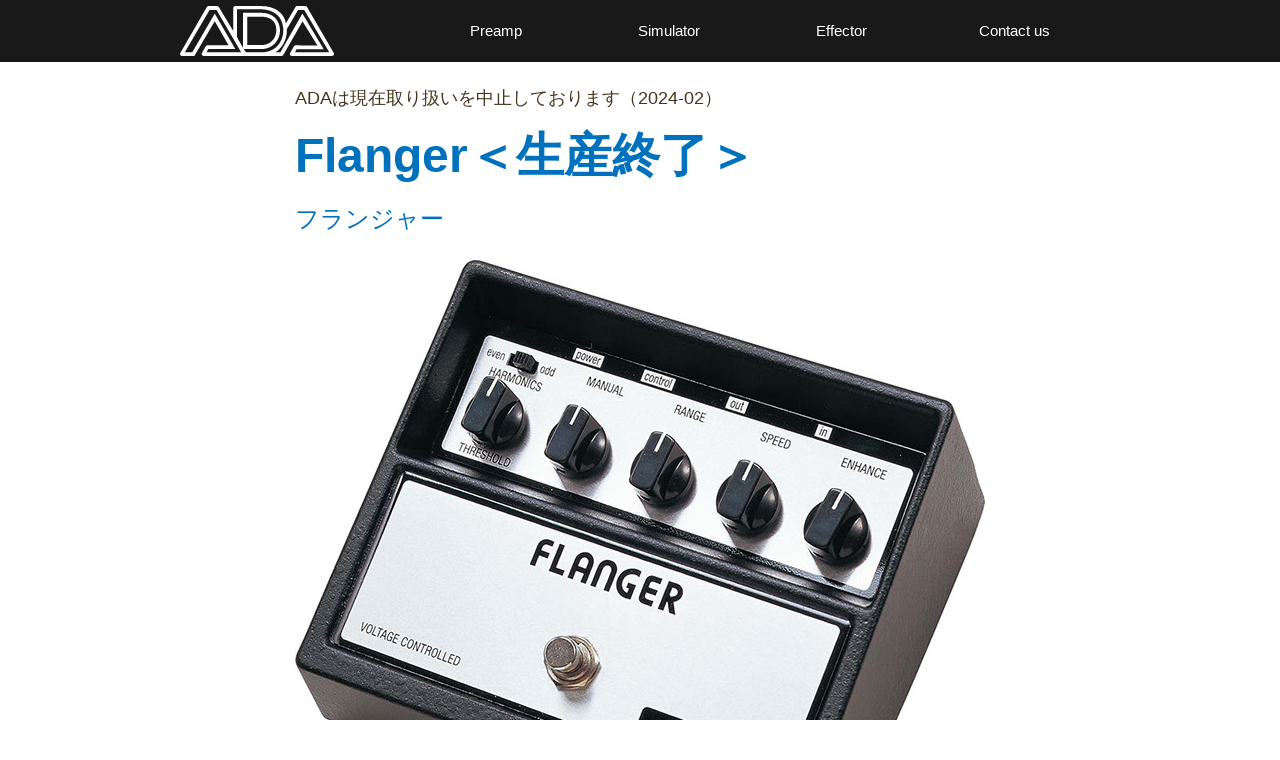

--- FILE ---
content_type: text/html
request_url: http://electroharmonix.co.jp/ada/flanger.html
body_size: 52112
content:
<!DOCTYPE html>
<html class="nojs html css_verticalspacer" lang="ja-JP">
 <head>

  <meta http-equiv="Content-type" content="text/html;charset=UTF-8"/>
  <meta name="description" content="1978年に登場したADAのFlangerは当時から時代を問わずフランジャーの最高峰として君臨しています。そのドラマチックな効きとボイシング、唯一無二のジェットサウンドはそのまま、設計者David Tarnowski（デビッド・ターノスキー）の手によるリイシューモデルです。"/>
  <meta name="keywords" content="ADA,Flanger,フランジャー,ジェット・サウンド"/>
  <meta name="generator" content="2018.1.1.386"/>
  <meta name="viewport" content="width=device-width, initial-scale=1.0"/>
  
  <script type="text/javascript">
   // Update the 'nojs'/'js' class on the html node
document.documentElement.className = document.documentElement.className.replace(/\bnojs\b/g, 'js');

// Check that all required assets are uploaded and up-to-date
if(typeof Muse == "undefined") window.Muse = {}; window.Muse.assets = {"required":["museutils.js", "museconfig.js", "jquery.musemenu.js", "jquery.watch.js", "jquery.museresponsive.js", "require.js", "flanger.css"], "outOfDate":[]};
</script>
  
  <title>ADA Flanger｜フランジャー　数々のプレイヤーに愛用されたフランジャー</title>
  <!-- CSS -->
  <link rel="stylesheet" type="text/css" href="css/site_global.css?crc=2411414"/>
  <link rel="stylesheet" type="text/css" href="css/master_a-____.css?crc=4989491"/>
  <link rel="stylesheet" type="text/css" href="css/flanger.css?crc=4148549825" id="pagesheet"/>
  <!-- IE-only CSS -->
  <!--[if lt IE 9]>
  <link rel="stylesheet" type="text/css" href="css/iefonts_flanger.css?crc=3867749617"/>
  <link rel="stylesheet" type="text/css" href="css/nomq_preview_master_a-____.css?crc=228190505"/>
  <link rel="stylesheet" type="text/css" href="css/nomq_flanger.css?crc=400262844" id="nomq_pagesheet"/>
  <![endif]-->
  <!-- Other scripts -->
  <script type="text/javascript">
   var __adobewebfontsappname__ = "muse";
</script>
  <!-- JS includes -->
  <script src="https://webfonts.creativecloud.com/droid-sans:n4,n7:default.js" type="text/javascript"></script>
  <!--[if lt IE 9]>
  <script src="scripts/html5shiv.js?crc=4241844378" type="text/javascript"></script>
  <![endif]-->
    <!--custom head HTML-->
  <meta name="format-detection" content="telephone=no">
  <!--HTML Widget code-->
  <style type="text/css">#u1016.size_fluid_width_height iframe { position:absolute; left:0; top:0; }</style><style type="text/css">#u1234.size_fluid_width_height iframe { position:absolute; left:0; top:0; }</style>
 </head>
 <body>

  <div class="breakpoint active" id="bp_infinity" data-min-width="769"><!-- responsive breakpoint node -->
   <div class="clearfix borderbox" id="page"><!-- group -->
    <div class="clearfix grpelem" id="pu202"><!-- column -->
     <div class="browser_width colelem" id="u202-bw">
      <div id="u202"><!-- group -->
       <div class="clearfix" id="u202_align_to_page">
        <a class="nonblock nontext clip_frame grpelem shared_content" id="u210" href="index.html" data-sizePolicy="fixed" data-pintopage="page_fluidx" data-content-guid="u210_content"><!-- svg --><img class="svg temp_no_img_src" id="u205" data-orig-src="images/ada_logo_white_2016.svg?crc=102435933" width="154" height="50" alt="" data-mu-svgfallback="images/ada_logo_white_2016_poster_.png?crc=171206259" src="images/blank.gif?crc=4208392903"/></a>
        <nav class="MenuBar clearfix grpelem" id="menuu4372"><!-- horizontal box -->
         <div class="MenuItemContainer clearfix grpelem" id="u4380"><!-- vertical box -->
          <a class="nonblock nontext MenuItem MenuItemWithSubMenu borderbox clearfix colelem" id="u4381" href="index.html#preamp"><!-- horizontal box --><div class="MenuItemLabel NoWrap clearfix grpelem" id="u4382-4"><!-- content --><p id="u4382-2" class="shared_content" data-content-guid="u4382-2_content"><span id="u4382">Preamp</span></p></div></a>
         </div>
         <div class="MenuItemContainer clearfix grpelem" id="u4567"><!-- vertical box -->
          <a class="nonblock nontext MenuItem MenuItemWithSubMenu borderbox clearfix colelem" id="u4570" href="index.html#simulator"><!-- horizontal box --><div class="MenuItemLabel NoWrap clearfix grpelem" id="u4573-4"><!-- content --><p id="u4573-2" class="shared_content" data-content-guid="u4573-2_content"><span id="u4573">Simulator</span></p></div></a>
         </div>
         <div class="MenuItemContainer clearfix grpelem" id="u4511"><!-- vertical box -->
          <a class="nonblock nontext MenuItem MenuItemWithSubMenu borderbox clearfix colelem" id="u4514" href="index.html#effector"><!-- horizontal box --><div class="MenuItemLabel NoWrap clearfix grpelem" id="u4517-4"><!-- content --><p id="u4517-2" class="shared_content" data-content-guid="u4517-2_content"><span id="u4517">Effector</span></p></div></a>
         </div>
         <div class="MenuItemContainer clearfix grpelem" id="u4447"><!-- vertical box -->
          <a class="nonblock nontext MenuItem MenuItemWithSubMenu borderbox clearfix colelem" id="u4450" href="http://www.electroharmonix.co.jp/support/index.html"><!-- horizontal box --><div class="MenuItemLabel NoWrap clearfix grpelem" id="u4453-4"><!-- content --><p id="u4453-2" class="shared_content" data-content-guid="u4453-2_content"><span id="u4453">Contact us</span></p></div></a>
         </div>
        </nav>
       </div>
      </div>
     </div>
     <div class="textBox-20-20 clearfix colelem" id="u755-6"><!-- content -->
         <p class="home-text-L shared_content" >ADAは現在取り扱いを中止しております（2024-02）</p>
      <h1 class="proH1name-L shared_content" id="u755-2" data-content-guid="u755-2_content">Flanger＜生産終了＞</h1>
      <h2 class="proH2-subCopy-L shared_content" id="u755-4" data-content-guid="u755-4_content">フランジャー</h2>
     </div>
     <div class="clip_frame colelem" id="u745"><!-- image -->
      <img class="block temp_no_img_src" id="u745_img" data-orig-src="images/ada_flanger2010_920.jpg?crc=489819107" alt="ADA Flanger" title="ADA Flanger" data-heightwidthratio="0.9246376811594202" data-image-width="690" data-image-height="638" src="images/blank.gif?crc=4208392903"/>
     </div>
     <div class="textBox-20-20 clearfix colelem" id="u1221-12"><!-- content -->
      <p class="proPrice-L shared_content" id="u1221-2" data-content-guid="u1221-2_content">希望小売価格：￥50,600（税抜￥46,000）</p>
      <p class="proPrice-L shared_content" id="u1221-4" data-content-guid="u1221-4_content">JAN：4519581001116</p>
      <p class="proPrice-L shared_content" id="u1221-6" data-content-guid="u1221-6_content">CODE：ADFL</p>
      <h3 class="proH3caption-L shared_content" id="u1221-8" data-content-guid="u1221-8_content">オリジナルのリイシュー</h3>
      <p class="proText-L shared_content" id="u1221-10" data-content-guid="u1221-10_content">1978年に登場したADAのFlangerは当時から時代を問わずフランジャーの最高峰として君臨しています。そのドラマチックな効きとボイシング、唯一無二のジェットサウンドはそのまま、設計者David Tarnowski（デビッド・ターノスキー）の手によるリイシューモデルです。</p>
     </div>
     <div class="clip_frame colelem" id="u1242"><!-- image -->
      <img class="block temp_no_img_src" id="u1242_img" data-orig-src="images/ada_flanger_advertise_1978.jpg?crc=342780940" alt="ADA Flanger 広告" title="ADA Flanger 広告" data-heightwidthratio="1.0847826086956522" data-image-width="460" data-image-height="499" src="images/blank.gif?crc=4208392903"/>
     </div>
     <div class="textBox-20-20 proText-L clearfix colelem shared_content" id="u1252-4" data-content-guid="u1252-4_content"><!-- content -->
      <p id="u1252-2">▲オリジナル発売当時の広告</p>
     </div>
     <div class="textBox-20-20 clearfix colelem shared_content" id="u1239-10" data-content-guid="u1239-10_content"><!-- content -->
      <h3 class="proH3caption-L shared_content" id="u1239-2" data-content-guid="u1239-2_content">希少なBBDを使用</h3>
      <p class="proText-L shared_content" id="u1239-4" data-content-guid="u1239-4_content">オリジナルと同じく、希少なPanasonic製BBDを使用しています。ウォームでリッチなアナログ・サウンドは他の物には変えられない独自のサウンドがあります。</p>
      <h3 class="proH3caption-L shared_content" id="u1239-6" data-content-guid="u1239-6_content">2つの倍音タイプを選択</h3>
      <p class="proText-L shared_content" id="u1239-8" data-content-guid="u1239-8_content">本機ならではのHARMONICSスイッチは、倍音成分を切り替えて2種類のサウンド（even：偶数次倍音｜odd：奇数次倍音）を選べます。evenでは低域を強調し中域を抑えます。oddでは中域を強調します。</p>
     </div>
     <div class="clip_frame colelem" id="u1224"><!-- image -->
      <img class="block temp_no_img_src" id="u1224_img" data-orig-src="images/ada_flanger2010_frontpanel_920.jpg?crc=245355670" alt="ADA Flanger" title="ADA Flanger" data-heightwidthratio="0.8375209380234506" data-image-width="597" data-image-height="500" src="images/blank.gif?crc=4208392903"/>
     </div>
     <div class="clearfix colelem" id="pu604-34"><!-- group -->
      <div class="textBox-20-20 clearfix grpelem" id="u604-34"><!-- content -->
       <h3 class="proH3caption-L shared_content" id="u604-2" data-content-guid="u604-2_content">コントロール</h3>
       <ul class="list0 listDot" id="u604-28">
        <li class="proList-L" id="u604-12">
         <span class="droidSansBold shared_content" id="u604-3" data-content-guid="u604-3_content">HARMONICS</span>
         <span class="shared_content" data-content-guid="u604-12_1_content">：</span>
         <ul class="list1" id="u604-11">
          <li class="proList-L shared_content" id="u604-7" data-content-guid="u604-7_content"><span class="droidSansBold" id="u604-5">even：</span>低域を強調し中域を抑えます。</li>
          <li class="proList-L shared_content" id="u604-10" data-content-guid="u604-10_content"><span class="droidSansBold" id="u604-8">odd：</span>中域を強調します。</li>
         </ul>
        </li>
        <li class="proList-L shared_content" id="u604-15" data-content-guid="u604-15_content"><span class="droidSansBold" id="u604-13">THRESHOLD</span>：ノイズリダクションの設定です。</li>
        <li class="proList-L shared_content" id="u604-18" data-content-guid="u604-18_content"><span class="droidSansBold" id="u604-16">MANUAL</span>：効果がかかる周波数の中心を設定します。</li>
        <li class="proList-L shared_content" id="u604-21" data-content-guid="u604-21_content"><span class="droidSansBold" id="u604-19">RANGE</span>：ウネリの深さを設定します。</li>
        <li class="proList-L shared_content" id="u604-24" data-content-guid="u604-24_content"><span class="droidSansBold" id="u604-22">SPEED</span>：ウネリの速さを設定します。</li>
        <li class="proList-L shared_content" id="u604-27" data-content-guid="u604-27_content"><span class="droidSansBold" id="u604-25">ENHANCE</span>：右に回すとフランジャーがよりエグく掛かります。</li>
       </ul>
       <h3 class="proH3caption-L shared_content" id="u604-30" data-content-guid="u604-30_content">外部ペダルでコントロール</h3>
       <p class="proText-L shared_content" id="u604-32" data-content-guid="u604-32_content">外部ペダル（別売：ボルテージ or エクスプレッション）を繋ぐと、MANUALをリアルタイムでコントロール出来るようになります。ワウペダルの様な効果を得られます。</p>
      </div>
      <div class="clip_frame grpelem" id="u1214"><!-- image -->
       <img class="block temp_no_img_src" id="u1214_img" data-orig-src="images/ada_flanger_connector_320.jpg?crc=4142000021" alt="ADA Flanger" title="ADA Flanger" data-heightwidthratio="0.75" data-image-width="320" data-image-height="240" src="images/blank.gif?crc=4208392903"/>
      </div>
     </div>
     <div class="textBox-20-20 clearfix colelem shared_content" id="u1201-43" data-content-guid="u1201-43_content"><!-- content -->
      <h3 class="proH3caption-L shared_content" id="u1201-2" data-content-guid="u1201-2_content">オリジナルからの変更点</h3>
      <ul class="list0 listDot" id="u1201-7">
       <li class="proList-L shared_content" id="u1201-4" data-content-guid="u1201-4_content"><span id="u1201-3">トゥルーバイパス仕様になりました。</span></li>
       <li class="proList-L shared_content" id="u1201-6" data-content-guid="u1201-6_content"><span id="u1201-5">プリント基板のレイアウトを変更しました。</span></li>
      </ul>
      <h3 class="proH3caption-L shared_content" id="u1201-9" data-content-guid="u1201-9_content">スペック</h3>
      <ul class="list0 listDot" id="u1201-36">
       <li class="proList-L shared_content" id="u1201-11" data-content-guid="u1201-11_content">最大ディレイ：14m秒</li>
       <li class="proList-L shared_content" id="u1201-13" data-content-guid="u1201-13_content">最小ディレイ：0.4m秒</li>
       <li class="proList-L shared_content" id="u1201-15" data-content-guid="u1201-15_content">最大スウィープ速度：0.1秒（10Hz）</li>
       <li class="proList-L shared_content" id="u1201-17" data-content-guid="u1201-17_content">最小スウィープ速度：25秒（0.04Hz）</li>
       <li class="proList-L shared_content" id="u1201-19" data-content-guid="u1201-19_content">入力インピーダンス：0.5M Ω</li>
       <li class="proList-L shared_content" id="u1201-21" data-content-guid="u1201-21_content">出力インピーダンス：2k Ω</li>
       <li class="proList-L shared_content" id="u1201-23" data-content-guid="u1201-23_content">ゲイン：+/-1.5 dB</li>
       <li class="proList-L shared_content" id="u1201-25" data-content-guid="u1201-25_content">最大信号レベル：+4 dBV</li>
       <li class="proList-L shared_content" id="u1201-27" data-content-guid="u1201-27_content">周波数特性：20 Hz-16k Hz</li>
       <li class="proList-L shared_content" id="u1201-29" data-content-guid="u1201-29_content">コントロールボルテージ：0 V〜+5 V</li>
       <li class="proList-L shared_content" id="u1201-31" data-content-guid="u1201-31_content">端子：control｜out｜in</li>
       <li class="proList-L shared_content" id="u1201-33" data-content-guid="u1201-33_content">寸法：165W × 140D × 70H mm</li>
       <li class="proList-L shared_content" id="u1201-35" data-content-guid="u1201-35_content">重量：1.4 kg</li>
      </ul>
      <ul class="list0 listDot" id="u1201-39">
       <li class="proList-L shared_content" id="u1201-38" data-content-guid="u1201-38_content">メイド・イン・カリフォルニア USA</li>
      </ul>
      <h3 class="proH3caption-L shared_content" id="u1201-41" data-content-guid="u1201-41_content">ビデオ</h3>
     </div>
     <div class="size_fluid_width_height colelem shared_content" id="u1016" data-pintopage="page_fluidx" data-sizePolicy="fluidWidthHeight" data-content-guid="u1016_content"><!-- custom html -->
      <div class="fluid_height_spacer"></div>
      
<iframe class="actAsDiv" style="width:100%;height:100%;" src="//www.youtube.com/embed/1rqc5g9IZXA?autoplay=0&loop=0&showinfo=0&theme=dark&color=red&controls=1&modestbranding=0&start=0&fs=1&iv_load_policy=1&wmode=transparent&rel=1" frameborder="0" allowfullscreen></iframe>

     </div>
     <div class="size_fluid_width_height colelem shared_content" id="u1234" data-pintopage="page_fluidx" data-sizePolicy="fluidWidthHeight" data-content-guid="u1234_content"><!-- custom html -->
      <div class="fluid_height_spacer"></div>
      
<iframe class="actAsDiv" style="width:100%;height:100%;" src="//www.youtube.com/embed/LpsIhYWyUBo?autoplay=0&loop=0&showinfo=0&theme=dark&color=red&controls=1&modestbranding=0&start=0&fs=1&iv_load_policy=1&wmode=transparent&rel=1" frameborder="0" allowfullscreen></iframe>

     </div>
     <div class="clearfix colelem shared_content" id="u1013-13" data-content-guid="u1013-13_content"><!-- content -->
      <h3 class="proH3caption-L shared_content" id="u1013-2" data-content-guid="u1013-2_content">記事</h3>
      <p class="proTextLink-L textLinkBlue shared_content" id="u1013-5" data-content-guid="u1013-5_content"><a class="nonblock" href="http://www.gakki.me/r/?p=TCON0012">楽器.me：人気モデル実感チェックレビュー＞</a></p>
      <p class="proTextLink-L textLinkBlue shared_content" id="u1013-8" data-content-guid="u1013-8_content"><a class="nonblock" href="http://www.gakki.me/c/?p=TCON0023#link_01">楽器.me：最新揺らし系＆空間系エフェクター＞</a></p>
      <p class="proTextLink-L textLinkBlue shared_content" id="u1013-11" data-content-guid="u1013-11_content"><a class="nonblock" href="https://www.premierguitar.com/articles/ADA_Flanger_Reissue_Pedal_Review">Premier Guitar：レビューは英語です。サウンドが聞けます。＞</a></p>
     </div>
    </div>
    <div class="verticalspacer" data-offset-top="5283" data-content-above-spacer="5283" data-content-below-spacer="452" data-sizePolicy="fixed" data-pintopage="page_fixedLeft"></div>
    <div class="clearfix grpelem" id="pu4116"><!-- column -->
     <div class="browser_width colelem" id="u4116-bw">
      <div id="u4116"><!-- column -->
       <div class="clearfix" id="u4116_align_to_page">
        <div class="clip_frame colelem shared_content" id="u4631" data-sizePolicy="fixed" data-pintopage="page_fixedCenter" data-content-guid="u4631_content"><!-- svg -->
         <img class="svg temp_no_img_src" id="u4627" data-orig-src="images/ada_logo_white_2016.svg?crc=102435933" width="124" height="40" alt="" data-mu-svgfallback="images/ada_logo_white_2016_poster_.png?crc=171206259" src="images/blank.gif?crc=4208392903"/>
        </div>
        <div class="clearfix colelem" id="pu4642-14"><!-- group -->
         <div class="clearfix grpelem shared_content" id="u4642-14" data-content-guid="u4642-14_content"><!-- content -->
          <h3 class="footer-caption-L shared_content" id="u4642-2" data-content-guid="u4642-2_content">Guitar Preamp</h3>
          <ul class="list0 nls-None shared_content" id="u4642-12" data-content-guid="u4642-12_content">
           <li class="footer-List-L footerLink" id="u4642-5"><a class="nonblock" href="mp1channel.html">MP-1 Channel</a></li>
           <li class="footer-List-L footerLink" id="u4642-8"><a class="nonblock" href="app1.html">APP-1</a></li>
           <li class="footer-List-L footerLink" id="u4642-11"><a class="nonblock" href="definition.html">Definition</a></li>
          </ul>
         </div>
         <div class="clearfix grpelem shared_content" id="u4647-17" data-content-guid="u4647-17_content"><!-- content -->
          <h3 class="footer-caption-L shared_content" id="u4647-2" data-content-guid="u4647-2_content">Cab Simulator DI</h3>
          <ul class="list0 nls-None shared_content" id="u4647-15" data-content-guid="u4647-15_content">
           <li class="footer-List-L footerLink" id="u4647-5"><a class="nonblock" href="gcs2.html">GCS-2</a></li>
           <li class="footer-List-L footerLink" id="u4647-8"><a class="nonblock" href="gcs3.html">GCS-3</a></li>
           <li class="footer-List-L footerLink" id="u4647-11"><a class="nonblock" href="gcs5.html">GCS-5</a></li>
           <li class="footer-List-L footerLink" id="u4647-14"><a class="nonblock" href="gcs6.html">GCS-6</a></li>
          </ul>
         </div>
         <div class="clearfix grpelem shared_content" id="u4652-14" data-content-guid="u4652-14_content"><!-- content -->
          <h3 class="footer-caption-L shared_content" id="u4652-2" data-content-guid="u4652-2_content">​Effector</h3>
          <ul class="list0 nls-None shared_content" id="u4652-12" data-content-guid="u4652-12_content">
           <li class="footer-List-L footerLink" id="u4652-5"><a class="nonblock" href="pbfflanger.html">PBF Flanger</a></li>
           <li class="footer-List-L footerLink" id="u4652-8"><a class="nonblock" href="flanger.html">Flanger</a></li>
           <li class="footer-List-L footerLink" id="u4652-11"><a class="nonblock" href="finalphase.html">Final Phase</a></li>
          </ul>
         </div>
        </div>
       </div>
      </div>
     </div>
     <div class="clearfix colelem" id="pu4659"><!-- group -->
      <div class="browser_width grpelem" id="u4659-bw">
       <div id="u4659"><!-- column -->
        <div class="clearfix" id="u4659_align_to_page">
         <div class="colelem shared_content" id="u4663" data-content-guid="u4663_content"><!-- custom html -->
          <script>
  (function() {
    var cx = '010636642590061061822:8022zipkcs4';
    var gcse = document.createElement('script');
    gcse.type = 'text/javascript';
    gcse.async = true;
    gcse.src = 'https://cse.google.com/cse.js?cx=' + cx;
    var s = document.getElementsByTagName('script')[0];
    s.parentNode.insertBefore(gcse, s);
  })();
</script>
<gcse:search></gcse:search>
         </div>
         <div class="size_fixed colelem shared_content" id="u4661" data-sizePolicy="fixed" data-pintopage="page_fluidx" data-content-guid="u4661_content"><!-- custom html -->
          
<a href="https://twitter.com/NihonEH" class="twitter-follow-button" data-lang="ja" data-show-screen-name="false" data-size="large"></a>

         </div>
        </div>
       </div>
      </div>
      <div class="browser_width grpelem shared_content" id="u4660-8-bw" data-content-guid="u4660-8-bw_content">
       <div class="footerLink clearfix" id="u4660-8"><!-- content -->
        <p><a class="nonblock" href="http://www.electroharmonix.co.jp/">日本エレクトロ・ハーモニックス株式会社</a></p>
        <p><a class="nonblock" href="http://www.electroharmonix.co.jp/support/index.html">お問い合わせ</a></p>
       </div>
      </div>
      <div class="browser_width grpelem shared_content" id="u4662-6-bw" data-content-guid="u4662-6-bw_content">
       <div class="clearfix" id="u4662-6"><!-- content -->
        <p>Copyright©Nihon Electro Harmonix K.K. 画像・文章等の無断転用を禁じます。</p>
        <p>製品の仕様／特性／価格は予告なしに変更することがあります。</p>
       </div>
      </div>
     </div>
    </div>
   </div>
  </div>
  <div class="breakpoint" id="bp_768" data-min-width="481" data-max-width="768"><!-- responsive breakpoint node -->
   <div class="clearfix borderbox temp_no_id" data-orig-id="page"><!-- group -->
    <div class="clearfix grpelem temp_no_id" data-orig-id="pu202"><!-- column -->
     <div class="browser_width colelem temp_no_id" data-orig-id="u202-bw">
      <div class="temp_no_id" data-orig-id="u202"><!-- group -->
       <div class="clearfix temp_no_id" data-orig-id="u202_align_to_page">
        <span class="nonblock nontext clip_frame grpelem placeholder" data-placeholder-for="u210_content"><!-- placeholder node --></span>
        <nav class="MenuBar clearfix grpelem temp_no_id" data-orig-id="menuu4372"><!-- horizontal box -->
         <div class="MenuItemContainer clearfix grpelem temp_no_id" data-orig-id="u4380"><!-- vertical box -->
          <a class="nonblock nontext MenuItem MenuItemWithSubMenu borderbox clearfix colelem temp_no_id" href="index.html#preamp" data-orig-id="u4381"><!-- horizontal box --><div class="MenuItemLabel NoWrap clearfix grpelem temp_no_id" data-orig-id="u4382-4"><!-- content --><span class="placeholder" data-placeholder-for="u4382-2_content"><!-- placeholder node --></span></div></a>
         </div>
         <div class="MenuItemContainer clearfix grpelem temp_no_id" data-orig-id="u4567"><!-- vertical box -->
          <a class="nonblock nontext MenuItem MenuItemWithSubMenu borderbox clearfix colelem temp_no_id" href="index.html#simulator" data-orig-id="u4570"><!-- horizontal box --><div class="MenuItemLabel NoWrap clearfix grpelem temp_no_id" data-orig-id="u4573-4"><!-- content --><span class="placeholder" data-placeholder-for="u4573-2_content"><!-- placeholder node --></span></div></a>
         </div>
         <div class="MenuItemContainer clearfix grpelem temp_no_id" data-orig-id="u4511"><!-- vertical box -->
          <a class="nonblock nontext MenuItem MenuItemWithSubMenu borderbox clearfix colelem temp_no_id" href="index.html#effector" data-orig-id="u4514"><!-- horizontal box --><div class="MenuItemLabel NoWrap clearfix grpelem temp_no_id" data-orig-id="u4517-4"><!-- content --><span class="placeholder" data-placeholder-for="u4517-2_content"><!-- placeholder node --></span></div></a>
         </div>
         <div class="MenuItemContainer clearfix grpelem temp_no_id" data-orig-id="u4447"><!-- vertical box -->
          <a class="nonblock nontext MenuItem MenuItemWithSubMenu borderbox clearfix colelem temp_no_id" href="http://www.electroharmonix.co.jp/support/index.html" data-orig-id="u4450"><!-- horizontal box --><div class="MenuItemLabel NoWrap clearfix grpelem temp_no_id" data-orig-id="u4453-4"><!-- content --><span class="placeholder" data-placeholder-for="u4453-2_content"><!-- placeholder node --></span></div></a>
         </div>
        </nav>
       </div>
      </div>
     </div>
     <div class="textBox-20-20 clearfix colelem temp_no_id" data-orig-id="u755-6"><!-- content -->
      <span class="proH1name-M placeholder" data-placeholder-for="u755-2_content"><!-- placeholder node --></span>
      <span class="proH2-subCopy-M placeholder" data-placeholder-for="u755-4_content"><!-- placeholder node --></span>
     </div>
     <div class="clip_frame colelem temp_no_id" data-orig-id="u745"><!-- image -->
      <img class="block temp_no_id temp_no_img_src" data-orig-src="images/ada_flanger2010_920.jpg?crc=489819107" alt="ADA Flanger" title="ADA Flanger" data-heightwidthratio="0.9239130434782609" data-image-width="552" data-image-height="510" data-orig-id="u745_img" src="images/blank.gif?crc=4208392903"/>
     </div>
     <div class="textBox-20-20 clearfix colelem temp_no_id" data-orig-id="u1221-12"><!-- content -->
      <span class="proPrice-M placeholder" data-placeholder-for="u1221-2_content"><!-- placeholder node --></span>
      <span class="proPrice-M placeholder" data-placeholder-for="u1221-4_content"><!-- placeholder node --></span>
      <span class="proPrice-M placeholder" data-placeholder-for="u1221-6_content"><!-- placeholder node --></span>
      <span class="proH3caption-L placeholder" data-placeholder-for="u1221-8_content"><!-- placeholder node --></span>
      <span class="proText-L placeholder" data-placeholder-for="u1221-10_content"><!-- placeholder node --></span>
     </div>
     <div class="clip_frame colelem temp_no_id" data-orig-id="u1242"><!-- image -->
      <img class="block temp_no_id temp_no_img_src" data-orig-src="images/ada_flanger_advertise_1978.jpg?crc=342780940" alt="ADA Flanger 広告" title="ADA Flanger 広告" data-heightwidthratio="1.0842391304347827" data-image-width="368" data-image-height="399" data-orig-id="u1242_img" src="images/blank.gif?crc=4208392903"/>
     </div>
     <span class="textBox-20-20 proText-L clearfix colelem placeholder" data-placeholder-for="u1252-4_content"><!-- placeholder node --></span>
     <span class="textBox-20-20 clearfix colelem placeholder" data-placeholder-for="u1239-10_content"><!-- placeholder node --></span>
     <div class="clip_frame colelem temp_no_id" data-orig-id="u1224"><!-- image -->
      <img class="block temp_no_id temp_no_img_src" data-orig-src="images/ada_flanger2010_frontpanel_920.jpg?crc=245355670" alt="ADA Flanger" title="ADA Flanger" data-heightwidthratio="0.8368200836820083" data-image-width="478" data-image-height="400" data-orig-id="u1224_img" src="images/blank.gif?crc=4208392903"/>
     </div>
     <div class="textBox-20-20 clearfix colelem temp_no_id" data-orig-id="u604-34"><!-- content -->
      <span class="proH3caption-L placeholder" data-placeholder-for="u604-2_content"><!-- placeholder node --></span>
      <ul class="list0 listDot temp_no_id" data-orig-id="u604-28">
       <li class="proList-L temp_no_id" data-orig-id="u604-12">
        <span class="droidSansBold temp_no_id" data-orig-id="u604-3">HARMONICS</span>
        ：
        <ul class="list1 temp_no_id" data-orig-id="u604-11">
         <li class="proList-L temp_no_id" data-orig-id="u604-7"><span class="droidSansBold temp_no_id" data-orig-id="u604-5">even：</span>低域を強調し中域を抑えます。</li>
         <li class="proList-L temp_no_id" data-orig-id="u604-10"><span class="droidSansBold temp_no_id" data-orig-id="u604-8">odd：</span>中域を強調します。</li>
        </ul>
       </li>
       <span class="proList-L placeholder" data-placeholder-for="u604-15_content"><!-- placeholder node --></span>
       <span class="proList-L placeholder" data-placeholder-for="u604-18_content"><!-- placeholder node --></span>
       <span class="proList-L placeholder" data-placeholder-for="u604-21_content"><!-- placeholder node --></span>
       <span class="proList-L placeholder" data-placeholder-for="u604-24_content"><!-- placeholder node --></span>
       <span class="proList-L placeholder" data-placeholder-for="u604-27_content"><!-- placeholder node --></span>
      </ul>
      <span class="proH3caption-L placeholder" data-placeholder-for="u604-30_content"><!-- placeholder node --></span>
      <span class="proText-L placeholder" data-placeholder-for="u604-32_content"><!-- placeholder node --></span>
     </div>
     <div class="clip_frame colelem temp_no_id shared_content" data-orig-id="u1214" data-content-guid="u1214_content"><!-- image -->
      <img class="block temp_no_id temp_no_img_src" data-orig-src="images/ada_flanger_connector_320.jpg?crc=4142000021" alt="ADA Flanger" title="ADA Flanger" data-heightwidthratio="0.7490636704119851" data-image-width="267" data-image-height="200" data-orig-id="u1214_img" src="images/blank.gif?crc=4208392903"/>
     </div>
     <span class="textBox-20-20 clearfix colelem placeholder" data-placeholder-for="u1201-43_content"><!-- placeholder node --></span>
     <span class="size_fluid_width_height colelem placeholder" data-placeholder-for="u1016_content"><!-- placeholder node --></span>
     <span class="size_fluid_width_height colelem placeholder" data-placeholder-for="u1234_content"><!-- placeholder node --></span>
     <span class="clearfix colelem placeholder" data-placeholder-for="u1013-13_content"><!-- placeholder node --></span>
    </div>
    <div class="verticalspacer" data-offset-top="4916" data-content-above-spacer="4915" data-content-below-spacer="489" data-sizePolicy="fixed" data-pintopage="page_fixedLeft"></div>
    <div class="clearfix grpelem temp_no_id" data-orig-id="pu4116"><!-- column -->
     <div class="browser_width colelem temp_no_id" data-orig-id="u4116-bw">
      <div class="temp_no_id" data-orig-id="u4116"><!-- column -->
       <div class="clearfix temp_no_id" data-orig-id="u4116_align_to_page">
        <span class="clip_frame colelem placeholder" data-placeholder-for="u4631_content"><!-- placeholder node --></span>
        <div class="clearfix colelem temp_no_id" data-orig-id="pu4642-14"><!-- group -->
         <div class="clearfix grpelem temp_no_id" data-orig-id="u4642-14"><!-- content -->
          <span class="footer-caption-L placeholder" data-placeholder-for="u4642-2_content"><!-- placeholder node --></span>
          <span class="list0 footerList placeholder" data-placeholder-for="u4642-12_content"><!-- placeholder node --></span>
         </div>
         <div class="clearfix grpelem temp_no_id" data-orig-id="u4647-17"><!-- content -->
          <span class="footer-caption-L placeholder" data-placeholder-for="u4647-2_content"><!-- placeholder node --></span>
          <span class="list0 footerList placeholder" data-placeholder-for="u4647-15_content"><!-- placeholder node --></span>
         </div>
         <div class="clearfix grpelem temp_no_id" data-orig-id="u4652-14"><!-- content -->
          <span class="footer-caption-L placeholder" data-placeholder-for="u4652-2_content"><!-- placeholder node --></span>
          <span class="list0 footerList placeholder" data-placeholder-for="u4652-12_content"><!-- placeholder node --></span>
         </div>
        </div>
       </div>
      </div>
     </div>
     <div class="clearfix colelem temp_no_id" data-orig-id="pu4659"><!-- group -->
      <div class="browser_width grpelem temp_no_id" data-orig-id="u4659-bw">
       <div class="temp_no_id" data-orig-id="u4659"><!-- column -->
        <div class="clearfix temp_no_id" data-orig-id="u4659_align_to_page">
         <span class="colelem placeholder" data-placeholder-for="u4663_content"><!-- placeholder node --></span>
         <span class="size_fixed colelem placeholder" data-placeholder-for="u4661_content"><!-- placeholder node --></span>
        </div>
       </div>
      </div>
      <span class="browser_width grpelem placeholder" data-placeholder-for="u4660-8-bw_content"><!-- placeholder node --></span>
      <span class="browser_width grpelem placeholder" data-placeholder-for="u4662-6-bw_content"><!-- placeholder node --></span>
     </div>
    </div>
   </div>
  </div>
  <div class="breakpoint" id="bp_480" data-max-width="480"><!-- responsive breakpoint node -->
   <div class="clearfix borderbox temp_no_id" data-orig-id="page"><!-- group -->
    <div class="clearfix grpelem temp_no_id" data-orig-id="pu202"><!-- column -->
     <div class="browser_width colelem temp_no_id" data-orig-id="u202-bw">
      <div class="temp_no_id" data-orig-id="u202"><!-- group -->
       <div class="clearfix temp_no_id" data-orig-id="u202_align_to_page">
        <a class="nonblock nontext clip_frame grpelem temp_no_id" href="index.html" data-orig-id="u210"><!-- svg --><img class="svg svg_mar temp_no_id temp_no_img_src" data-orig-src="images/ada_logo_white_2016.svg?crc=102435933" onload="this.style.height=(this.offsetWidth*37.24093264248705/114.3502256905814)+'px'" alt="" data-mu-svgfallback="images/ada_logo_white_2016_poster_.png?crc=171206259" data-heightwidthratio="0.32456140350877194" data-image-width="114" data-image-height="37" data-orig-id="u205" src="images/blank.gif?crc=4208392903"/></a>
        <nav class="MenuBar clearfix grpelem temp_no_id" data-orig-id="menuu4372"><!-- horizontal box -->
         <div class="MenuItemContainer clearfix grpelem temp_no_id" data-orig-id="u4380"><!-- vertical box -->
          <a class="nonblock nontext MenuItem MenuItemWithSubMenu borderbox clearfix colelem temp_no_id" href="index.html#preamp" data-orig-id="u4381"><!-- horizontal box --><div class="MenuItemLabel NoWrap clearfix grpelem temp_no_id" data-orig-id="u4382-4"><!-- content --><span class="placeholder" data-placeholder-for="u4382-2_content"><!-- placeholder node --></span></div></a>
         </div>
         <div class="MenuItemContainer clearfix grpelem temp_no_id" data-orig-id="u4567"><!-- vertical box -->
          <a class="nonblock nontext MenuItem MenuItemWithSubMenu borderbox clearfix colelem temp_no_id" href="index.html#simulator" data-orig-id="u4570"><!-- horizontal box --><div class="MenuItemLabel NoWrap clearfix grpelem temp_no_id" data-orig-id="u4573-4"><!-- content --><span class="placeholder" data-placeholder-for="u4573-2_content"><!-- placeholder node --></span></div></a>
         </div>
         <div class="MenuItemContainer clearfix grpelem temp_no_id" data-orig-id="u4511"><!-- vertical box -->
          <a class="nonblock nontext MenuItem MenuItemWithSubMenu borderbox clearfix colelem temp_no_id" href="index.html#effector" data-orig-id="u4514"><!-- horizontal box --><div class="MenuItemLabel NoWrap clearfix grpelem temp_no_id" data-orig-id="u4517-4"><!-- content --><span class="placeholder" data-placeholder-for="u4517-2_content"><!-- placeholder node --></span></div></a>
         </div>
         <div class="MenuItemContainer clearfix grpelem temp_no_id" data-orig-id="u4447"><!-- vertical box -->
          <a class="nonblock nontext MenuItem MenuItemWithSubMenu borderbox clearfix colelem temp_no_id" href="http://www.electroharmonix.co.jp/support/index.html" data-orig-id="u4450"><!-- horizontal box --><div class="MenuItemLabel NoWrap clearfix grpelem temp_no_id" data-orig-id="u4453-4"><!-- content --><span class="placeholder" data-placeholder-for="u4453-2_content"><!-- placeholder node --></span></div></a>
         </div>
        </nav>
       </div>
      </div>
     </div>
     <div class="textBox-20-20 clearfix colelem temp_no_id" data-orig-id="u755-6"><!-- content -->
      <span class="proH1name-S placeholder" data-placeholder-for="u755-2_content"><!-- placeholder node --></span>
      <span class="proH2-subCopy-S placeholder" data-placeholder-for="u755-4_content"><!-- placeholder node --></span>
     </div>
     <div class="clip_frame colelem temp_no_id" data-orig-id="u745"><!-- image -->
      <img class="block temp_no_id temp_no_img_src" data-orig-src="images/ada_flanger2010_920379x350.jpg?crc=3862863813" alt="ADA Flanger" title="ADA Flanger" data-heightwidthratio="0.9234828496042217" data-image-width="379" data-image-height="350" data-orig-id="u745_img" src="images/blank.gif?crc=4208392903"/>
     </div>
     <div class="textBox-20-20 clearfix colelem temp_no_id" data-orig-id="u1221-12"><!-- content -->
      <span class="proPrice-S placeholder" data-placeholder-for="u1221-2_content"><!-- placeholder node --></span>
      <span class="proPrice-S placeholder" data-placeholder-for="u1221-4_content"><!-- placeholder node --></span>
      <span class="proPrice-S placeholder" data-placeholder-for="u1221-6_content"><!-- placeholder node --></span>
      <span class="proH3caption-S placeholder" data-placeholder-for="u1221-8_content"><!-- placeholder node --></span>
      <span class="proText-S placeholder" data-placeholder-for="u1221-10_content"><!-- placeholder node --></span>
     </div>
     <div class="clip_frame colelem temp_no_id" data-orig-id="u1242"><!-- image -->
      <img class="block temp_no_id temp_no_img_src" data-orig-src="images/ada_flanger_advertise_1978323x350.jpg?crc=252566952" alt="ADA Flanger 広告" title="ADA Flanger 広告" data-heightwidthratio="1.08359133126935" data-image-width="323" data-image-height="350" data-orig-id="u1242_img" src="images/blank.gif?crc=4208392903"/>
     </div>
     <span class="textBox-20-20 proText-S clearfix colelem placeholder" data-placeholder-for="u1252-4_content"><!-- placeholder node --></span>
     <div class="textBox-20-20 clearfix colelem temp_no_id" data-orig-id="u1239-10"><!-- content -->
      <span class="proH3caption-S placeholder" data-placeholder-for="u1239-2_content"><!-- placeholder node --></span>
      <span class="proText-S placeholder" data-placeholder-for="u1239-4_content"><!-- placeholder node --></span>
      <span class="proH3caption-S placeholder" data-placeholder-for="u1239-6_content"><!-- placeholder node --></span>
      <span class="proText-S placeholder" data-placeholder-for="u1239-8_content"><!-- placeholder node --></span>
     </div>
     <div class="clip_frame colelem temp_no_id" data-orig-id="u1224"><!-- image -->
      <img class="block temp_no_id temp_no_img_src" data-orig-src="images/ada_flanger2010_frontpanel_920419x350.jpg?crc=4070445637" alt="ADA Flanger" title="ADA Flanger" data-heightwidthratio="0.8373205741626795" data-image-width="418" data-image-height="350" data-orig-id="u1224_img" src="images/blank.gif?crc=4208392903"/>
     </div>
     <div class="textBox-20-20 clearfix colelem temp_no_id" data-orig-id="u604-34"><!-- content -->
      <span class="proH3caption-S placeholder" data-placeholder-for="u604-2_content"><!-- placeholder node --></span>
      <ul class="list0 listDot temp_no_id" data-orig-id="u604-28">
       <li class="proList-S temp_no_id" data-orig-id="u604-12">
        <span class="droidSansBold placeholder" data-placeholder-for="u604-3_content"><!-- placeholder node --></span>
        <span class="placeholder" data-placeholder-for="u604-12_1_content"><!-- placeholder node --></span>
        <ul class="list1 temp_no_id" data-orig-id="u604-11">
         <span class="proList-S placeholder" data-placeholder-for="u604-7_content"><!-- placeholder node --></span>
         <span class="proList-S placeholder" data-placeholder-for="u604-10_content"><!-- placeholder node --></span>
        </ul>
       </li>
       <span class="proList-S placeholder" data-placeholder-for="u604-15_content"><!-- placeholder node --></span>
       <span class="proList-S placeholder" data-placeholder-for="u604-18_content"><!-- placeholder node --></span>
       <span class="proList-S placeholder" data-placeholder-for="u604-21_content"><!-- placeholder node --></span>
       <span class="proList-S placeholder" data-placeholder-for="u604-24_content"><!-- placeholder node --></span>
       <span class="proList-S placeholder" data-placeholder-for="u604-27_content"><!-- placeholder node --></span>
      </ul>
      <span class="proH3caption-S placeholder" data-placeholder-for="u604-30_content"><!-- placeholder node --></span>
      <span class="proText-S placeholder" data-placeholder-for="u604-32_content"><!-- placeholder node --></span>
     </div>
     <span class="clip_frame colelem placeholder" data-placeholder-for="u1214_content"><!-- placeholder node --></span>
     <div class="textBox-20-20 clearfix colelem temp_no_id" data-orig-id="u1201-43"><!-- content -->
      <span class="proH3caption-S placeholder" data-placeholder-for="u1201-2_content"><!-- placeholder node --></span>
      <ul class="list0 listDot temp_no_id" data-orig-id="u1201-7">
       <span class="proList-S placeholder" data-placeholder-for="u1201-4_content"><!-- placeholder node --></span>
       <span class="proList-S placeholder" data-placeholder-for="u1201-6_content"><!-- placeholder node --></span>
      </ul>
      <span class="proH3caption-S placeholder" data-placeholder-for="u1201-9_content"><!-- placeholder node --></span>
      <ul class="list0 listDot temp_no_id" data-orig-id="u1201-36">
       <span class="proList-S placeholder" data-placeholder-for="u1201-11_content"><!-- placeholder node --></span>
       <span class="proList-S placeholder" data-placeholder-for="u1201-13_content"><!-- placeholder node --></span>
       <span class="proList-S placeholder" data-placeholder-for="u1201-15_content"><!-- placeholder node --></span>
       <span class="proList-S placeholder" data-placeholder-for="u1201-17_content"><!-- placeholder node --></span>
       <span class="proList-S placeholder" data-placeholder-for="u1201-19_content"><!-- placeholder node --></span>
       <span class="proList-S placeholder" data-placeholder-for="u1201-21_content"><!-- placeholder node --></span>
       <span class="proList-S placeholder" data-placeholder-for="u1201-23_content"><!-- placeholder node --></span>
       <span class="proList-S placeholder" data-placeholder-for="u1201-25_content"><!-- placeholder node --></span>
       <span class="proList-S placeholder" data-placeholder-for="u1201-27_content"><!-- placeholder node --></span>
       <span class="proList-S placeholder" data-placeholder-for="u1201-29_content"><!-- placeholder node --></span>
       <span class="proList-S placeholder" data-placeholder-for="u1201-31_content"><!-- placeholder node --></span>
       <span class="proList-S placeholder" data-placeholder-for="u1201-33_content"><!-- placeholder node --></span>
       <span class="proList-S placeholder" data-placeholder-for="u1201-35_content"><!-- placeholder node --></span>
      </ul>
      <ul class="list0 listDot temp_no_id" data-orig-id="u1201-39">
       <span class="proList-S placeholder" data-placeholder-for="u1201-38_content"><!-- placeholder node --></span>
      </ul>
      <span class="proH3caption-S placeholder" data-placeholder-for="u1201-41_content"><!-- placeholder node --></span>
     </div>
     <span class="size_fluid_width_height colelem placeholder" data-placeholder-for="u1016_content"><!-- placeholder node --></span>
     <span class="size_fluid_width_height colelem placeholder" data-placeholder-for="u1234_content"><!-- placeholder node --></span>
     <div class="clearfix colelem temp_no_id" data-orig-id="u1013-13"><!-- content -->
      <span class="proH3caption-S placeholder" data-placeholder-for="u1013-2_content"><!-- placeholder node --></span>
      <span class="proTextLink-S textLinkBlue placeholder" data-placeholder-for="u1013-5_content"><!-- placeholder node --></span>
      <span class="proTextLink-S textLinkBlue placeholder" data-placeholder-for="u1013-8_content"><!-- placeholder node --></span>
      <span class="proTextLink-S textLinkBlue placeholder" data-placeholder-for="u1013-11_content"><!-- placeholder node --></span>
     </div>
    </div>
    <div class="verticalspacer" data-offset-top="4147" data-content-above-spacer="4147" data-content-below-spacer="585" data-sizePolicy="fixed" data-pintopage="page_fixedLeft"></div>
    <div class="clearfix grpelem temp_no_id" data-orig-id="pu4116"><!-- column -->
     <div class="browser_width colelem temp_no_id" data-orig-id="u4116-bw">
      <div class="temp_no_id" data-orig-id="u4116"><!-- column -->
       <div class="clearfix temp_no_id" data-orig-id="u4116_align_to_page">
        <span class="clip_frame colelem placeholder" data-placeholder-for="u4631_content"><!-- placeholder node --></span>
        <div class="clearfix colelem" id="ppu4642-14"><!-- group -->
         <div class="clearfix grpelem temp_no_id" data-orig-id="pu4642-14"><!-- column -->
          <span class="clearfix colelem placeholder" data-placeholder-for="u4642-14_content"><!-- placeholder node --></span>
          <span class="clearfix colelem placeholder" data-placeholder-for="u4652-14_content"><!-- placeholder node --></span>
         </div>
         <span class="clearfix grpelem placeholder" data-placeholder-for="u4647-17_content"><!-- placeholder node --></span>
        </div>
       </div>
      </div>
     </div>
     <div class="clearfix colelem temp_no_id" data-orig-id="pu4659"><!-- group -->
      <div class="browser_width grpelem temp_no_id" data-orig-id="u4659-bw">
       <div class="temp_no_id" data-orig-id="u4659"><!-- group -->
        <div class="clearfix temp_no_id" data-orig-id="u4659_align_to_page">
         <span class="size_fixed grpelem placeholder" data-placeholder-for="u4661_content"><!-- placeholder node --></span>
        </div>
       </div>
      </div>
      <span class="browser_width grpelem placeholder" data-placeholder-for="u4660-8-bw_content"><!-- placeholder node --></span>
      <span class="browser_width grpelem placeholder" data-placeholder-for="u4662-6-bw_content"><!-- placeholder node --></span>
      <span class="grpelem placeholder" data-placeholder-for="u4663_content"><!-- placeholder node --></span>
     </div>
    </div>
   </div>
  </div>
  <!-- JS includes -->
  <script type="text/javascript">
   if (document.location.protocol != 'https:') document.write('\x3Cscript src="http://musecdn.businesscatalyst.com/scripts/4.0/jquery-1.8.3.min.js" type="text/javascript">\x3C/script>');
</script>
  <script type="text/javascript">
   window.jQuery || document.write('\x3Cscript src="scripts/jquery-1.8.3.min.js?crc=209076791" type="text/javascript">\x3C/script>');
</script>
  <!-- Other scripts -->
  <script type="text/javascript">
   // Decide whether to suppress missing file error or not based on preference setting
var suppressMissingFileError = false
</script>
  <script type="text/javascript">
   window.Muse.assets.check=function(c){if(!window.Muse.assets.checked){window.Muse.assets.checked=!0;var b={},d=function(a,b){if(window.getComputedStyle){var c=window.getComputedStyle(a,null);return c&&c.getPropertyValue(b)||c&&c[b]||""}if(document.documentElement.currentStyle)return(c=a.currentStyle)&&c[b]||a.style&&a.style[b]||"";return""},a=function(a){if(a.match(/^rgb/))return a=a.replace(/\s+/g,"").match(/([\d\,]+)/gi)[0].split(","),(parseInt(a[0])<<16)+(parseInt(a[1])<<8)+parseInt(a[2]);if(a.match(/^\#/))return parseInt(a.substr(1),
16);return 0},f=function(f){for(var g=document.getElementsByTagName("link"),j=0;j<g.length;j++)if("text/css"==g[j].type){var l=(g[j].href||"").match(/\/?css\/([\w\-]+\.css)\?crc=(\d+)/);if(!l||!l[1]||!l[2])break;b[l[1]]=l[2]}g=document.createElement("div");g.className="version";g.style.cssText="display:none; width:1px; height:1px;";document.getElementsByTagName("body")[0].appendChild(g);for(j=0;j<Muse.assets.required.length;){var l=Muse.assets.required[j],k=l.match(/([\w\-\.]+)\.(\w+)$/),i=k&&k[1]?
k[1]:null,k=k&&k[2]?k[2]:null;switch(k.toLowerCase()){case "css":i=i.replace(/\W/gi,"_").replace(/^([^a-z])/gi,"_$1");g.className+=" "+i;i=a(d(g,"color"));k=a(d(g,"backgroundColor"));i!=0||k!=0?(Muse.assets.required.splice(j,1),"undefined"!=typeof b[l]&&(i!=b[l]>>>24||k!=(b[l]&16777215))&&Muse.assets.outOfDate.push(l)):j++;g.className="version";break;case "js":j++;break;default:throw Error("Unsupported file type: "+k);}}c?c().jquery!="1.8.3"&&Muse.assets.outOfDate.push("jquery-1.8.3.min.js"):Muse.assets.required.push("jquery-1.8.3.min.js");
g.parentNode.removeChild(g);if(Muse.assets.outOfDate.length||Muse.assets.required.length)g="サーバー上の一部のファイルが見つからないか、正しくない可能性があります。ブラウザーのキャッシュをクリアして再試行してください。問題が解決されない場合は、Web サイトの作成者に問い合わせてください。",f&&Muse.assets.outOfDate.length&&(g+="\nOut of date: "+Muse.assets.outOfDate.join(",")),f&&Muse.assets.required.length&&(g+="\nMissing: "+Muse.assets.required.join(",")),suppressMissingFileError?(g+="\nUse SuppressMissingFileError key in AppPrefs.xml to show missing file error pop up.",console.log(g)):alert(g)};location&&location.search&&location.search.match&&location.search.match(/muse_debug/gi)?
setTimeout(function(){f(!0)},5E3):f()}};
var muse_init=function(){require.config({baseUrl:""});require(["jquery","museutils","whatinput","jquery.musemenu","jquery.watch","jquery.museresponsive"],function(c){var $ = c;$(document).ready(function(){try{
window.Muse.assets.check($);/* body */
Muse.Utils.transformMarkupToFixBrowserProblemsPreInit();/* body */
Muse.Utils.prepHyperlinks(true);/* body */
Muse.Utils.resizeHeight('.browser_width');/* resize height */
Muse.Utils.requestAnimationFrame(function() { $('body').addClass('initialized'); });/* mark body as initialized */
Muse.Utils.makeButtonsVisibleAfterSettingMinWidth();/* body */
Muse.Utils.initWidget('.MenuBar', ['#bp_infinity', '#bp_768', '#bp_480'], function(elem) { return $(elem).museMenu(); });/* unifiedNavBar */
Muse.Utils.fullPage('#page');/* 100% height page */
$( '.breakpoint' ).registerBreakpoint();/* Register breakpoints */
Muse.Utils.transformMarkupToFixBrowserProblems();/* body */
}catch(b){if(b&&"function"==typeof b.notify?b.notify():Muse.Assert.fail("Error calling selector function: "+b),false)throw b;}})})};

</script>
  <!-- RequireJS script -->
  <script src="scripts/require.js?crc=4177726516" type="text/javascript" async data-main="scripts/museconfig.js?crc=3936894949" onload="if (requirejs) requirejs.onError = function(requireType, requireModule) { if (requireType && requireType.toString && requireType.toString().indexOf && 0 <= requireType.toString().indexOf('#scripterror')) window.Muse.assets.check(); }" onerror="window.Muse.assets.check();"></script>
  
  <!--HTML Widget code-->
  
<script>!function(d,s,id){var js,fjs=d.getElementsByTagName(s)[0];if(!d.getElementById(id)){js=d.createElement(s);js.id=id;js.src="https://platform.twitter.com/widgets.js";fjs.parentNode.insertBefore(js,fjs);}}(document,"script","twitter-wjs");</script>

   </body>
</html>


--- FILE ---
content_type: text/css
request_url: http://electroharmonix.co.jp/ada/css/site_global.css?crc=2411414
body_size: 17536
content:
html{min-height:100%;min-width:100%;-ms-text-size-adjust:none;}body,div,dl,dt,dd,ul,ol,li,nav,h1,h2,h3,h4,h5,h6,pre,code,form,fieldset,legend,input,button,textarea,p,blockquote,th,td,a{margin:0px;padding:0px;border-width:0px;border-style:solid;border-color:transparent;-webkit-transform-origin:left top;-ms-transform-origin:left top;-o-transform-origin:left top;transform-origin:left top;background-repeat:no-repeat;}button.submit-btn{-moz-box-sizing:content-box;-webkit-box-sizing:content-box;box-sizing:content-box;}.transition{-webkit-transition-property:background-image,background-position,background-color,border-color,border-radius,color,font-size,font-style,font-weight,letter-spacing,line-height,text-align,box-shadow,text-shadow,opacity;transition-property:background-image,background-position,background-color,border-color,border-radius,color,font-size,font-style,font-weight,letter-spacing,line-height,text-align,box-shadow,text-shadow,opacity;}.transition *{-webkit-transition:inherit;transition:inherit;}table{border-collapse:collapse;border-spacing:0px;}fieldset,img{border:0px;border-style:solid;-webkit-transform-origin:left top;-ms-transform-origin:left top;-o-transform-origin:left top;transform-origin:left top;}address,caption,cite,code,dfn,em,strong,th,var,optgroup{font-style:inherit;font-weight:inherit;}del,ins{text-decoration:none;}li{list-style:none;}caption,th{text-align:left;}h1,h2,h3,h4,h5,h6{font-size:100%;font-weight:inherit;}input,button,textarea,select,optgroup,option{font-family:inherit;font-size:inherit;font-style:inherit;font-weight:inherit;}.form-grp input,.form-grp textarea{-webkit-appearance:none;-webkit-border-radius:0;}body{font-family:Arial, Helvetica Neue, Helvetica, sans-serif;text-align:left;font-size:14px;line-height:17px;word-wrap:break-word;text-rendering:optimizeLegibility;-moz-font-feature-settings:'liga';-ms-font-feature-settings:'liga';-webkit-font-feature-settings:'liga';font-feature-settings:'liga';}a:link{color:#0000FF;text-decoration:underline;}a:visited{color:#800080;text-decoration:underline;}a:hover{color:#0000FF;text-decoration:underline;}a:active{color:#EE0000;text-decoration:underline;}a.nontext{color:black;text-decoration:none;font-style:normal;font-weight:normal;}.textLinkBlue a:link{color:#0071BC;text-decoration:inherit;}.textLinkBlue a:visited{color:#0071BC;text-decoration:underline;}.textLinkBlue a:hover{color:#0071BC;text-decoration:underline;}.textLinkBlue a:active{color:#0071BC;text-decoration:underline;}.homeNameLink a:link{color:#3E9FE9;text-decoration:inherit;}.homeNameLink a:visited{color:#3E9FE9;text-decoration:inherit;}.homeNameLink a:hover{color:#3E9FE9;text-decoration:underline;}.homeNameLink a:active{color:#3E9FE9;text-decoration:inherit;}.homeNameLink a,.footerLink a{color:inherit;text-decoration:inherit;}.footerLink a:link{color:#FFFFFF;text-decoration:inherit;}.footerLink a:visited{color:#FFFFFF;text-decoration:inherit;}.footerLink a:hover{color:#FFFFFF;text-decoration:underline;}.footerLink a:active{color:#FFFFFF;text-decoration:inherit;}.normal_text{color:#000000;direction:ltr;font-family:Arial, Helvetica Neue, Helvetica, sans-serif;font-size:14px;font-style:normal;font-weight:normal;letter-spacing:0px;line-height:17px;text-align:left;text-decoration:none;text-indent:0px;text-transform:none;vertical-align:0px;padding:0px;}.proH3caption-L{color:#CC2830;font-family:ヒラギノ角ゴ Pro W3, Hiragino Kaku Gothic Pro, メイリオ, Meiryo, ＭＳ Ｐゴシック, MS PGothic, sans-serif;font-size:26px;line-height:46px;padding:30px 0px 5px;}.proList-L{color:#333333;font-family:ヒラギノ角ゴ Pro W3, Hiragino Kaku Gothic Pro, メイリオ, Meiryo, ＭＳ Ｐゴシック, MS PGothic, sans-serif;font-size:18px;line-height:32px;padding:0px;}.proH1name-L{color:#0071BC;font-family:droid-sans, sans-serif;font-size:48px;font-weight:700;line-height:84px;padding:0px;}.proH2-subCopy-L{color:#0071BC;font-family:ヒラギノ角ゴ Pro W3, Hiragino Kaku Gothic Pro, メイリオ, Meiryo, ＭＳ Ｐゴシック, MS PGothic, sans-serif;font-size:24px;line-height:42px;padding:0px;}.proPrice-L{color:#333333;font-family:ヒラギノ角ゴ Pro W3, Hiragino Kaku Gothic Pro, メイリオ, Meiryo, ＭＳ Ｐゴシック, MS PGothic, sans-serif;font-size:16px;line-height:28px;padding:0px;}.proText-L,.proTextLink-L{color:#333333;font-family:ヒラギノ角ゴ Pro W3, Hiragino Kaku Gothic Pro, メイリオ, Meiryo, ＭＳ Ｐゴシック, MS PGothic, sans-serif;font-size:18px;line-height:32px;text-indent:18px;padding:0px;}.proH4smallCaption-L{color:#009245;font-family:ヒラギノ角ゴ Pro W3, Hiragino Kaku Gothic Pro, メイリオ, Meiryo, ＭＳ Ｐゴシック, MS PGothic, sans-serif;font-size:18px;line-height:32px;text-indent:0px;padding:18px 0px 0px;}.proText-02-L{color:#333333;font-family:ヒラギノ角ゴ Pro W3, Hiragino Kaku Gothic Pro, メイリオ, Meiryo, ＭＳ Ｐゴシック, MS PGothic, sans-serif;font-size:18px;line-height:32px;text-indent:18px;padding:0px 0px 0px 18px;}.home-H1-name-L{color:#3E9FE9;font-family:droid-sans, sans-serif;font-size:32px;font-weight:400;line-height:32px;text-align:center;padding:20px 0px 5px;}.home-H2-subCopy-L{color:#009245;font-family:droid-sans, sans-serif;font-size:18px;font-weight:400;line-height:32px;text-align:center;padding:0px;}.home-H3-price-L{color:#AE774C;font-family:ヒラギノ角ゴ Pro W3, Hiragino Kaku Gothic Pro, メイリオ, Meiryo, ＭＳ Ｐゴシック, MS PGothic, sans-serif;font-size:15px;line-height:26px;text-align:center;padding:0px;}.home-text-L{color:#46351E;font-family:ヒラギノ角ゴ Pro W3, Hiragino Kaku Gothic Pro, メイリオ, Meiryo, ＭＳ Ｐゴシック, MS PGothic, sans-serif;font-size:18px;line-height:32px;padding:0px;}.home-H0-Headder-L{color:#A60028;font-family:droid-sans, sans-serif;font-size:48px;font-weight:400;line-height:48px;text-align:left;padding:20px 0px 1px;}.proH1name-M{color:#0071BC;font-family:droid-sans, sans-serif;font-size:48px;font-weight:700;line-height:84px;text-align:center;padding:0px;}.proH2-subCopy-M{color:#0071BC;font-family:ヒラギノ角ゴ Pro W3, Hiragino Kaku Gothic Pro, メイリオ, Meiryo, ＭＳ Ｐゴシック, MS PGothic, sans-serif;font-size:24px;line-height:42px;text-align:center;padding:0px;}.proPrice-M{color:#333333;font-family:ヒラギノ角ゴ Pro W3, Hiragino Kaku Gothic Pro, メイリオ, Meiryo, ＭＳ Ｐゴシック, MS PGothic, sans-serif;font-size:16px;line-height:28px;text-align:center;padding:0px;}.proH1name-S{color:#0071BC;font-family:droid-sans, sans-serif;font-size:36px;font-weight:700;line-height:63px;text-align:center;padding:0px;}.proH2-subCopy-S{color:#0071BC;font-family:ヒラギノ角ゴ Pro W3, Hiragino Kaku Gothic Pro, メイリオ, Meiryo, ＭＳ Ｐゴシック, MS PGothic, sans-serif;font-size:22px;line-height:39px;text-align:center;padding:0px;}.proH3caption-S{color:#CC2830;font-family:ヒラギノ角ゴ Pro W3, Hiragino Kaku Gothic Pro, メイリオ, Meiryo, ＭＳ Ｐゴシック, MS PGothic, sans-serif;font-size:23px;line-height:35px;padding:30px 0px 5px;}.proText-S{color:#333333;font-family:ヒラギノ角ゴ Pro W3, Hiragino Kaku Gothic Pro, メイリオ, Meiryo, ＭＳ Ｐゴシック, MS PGothic, sans-serif;font-size:17px;line-height:26px;text-indent:18px;padding:0px;}.proH4smallCaption-S{color:#009245;font-family:ヒラギノ角ゴ Pro W3, Hiragino Kaku Gothic Pro, メイリオ, Meiryo, ＭＳ Ｐゴシック, MS PGothic, sans-serif;font-size:17px;line-height:30px;text-indent:0px;padding:18px 0px 0px;}.proText-02-S{color:#333333;font-family:ヒラギノ角ゴ Pro W3, Hiragino Kaku Gothic Pro, メイリオ, Meiryo, ＭＳ Ｐゴシック, MS PGothic, sans-serif;font-size:17px;line-height:26px;text-indent:18px;padding:0px 0px 0px 18px;}.proList-S{color:#333333;font-family:ヒラギノ角ゴ Pro W3, Hiragino Kaku Gothic Pro, メイリオ, Meiryo, ＭＳ Ｐゴシック, MS PGothic, sans-serif;font-size:17px;line-height:26px;padding:0px;}.proPrice-S{color:#333333;font-family:ヒラギノ角ゴ Pro W3, Hiragino Kaku Gothic Pro, メイリオ, Meiryo, ＭＳ Ｐゴシック, MS PGothic, sans-serif;font-size:15px;line-height:26px;text-align:center;padding:0px;}.proTextLink-S{color:#333333;font-family:ヒラギノ角ゴ Pro W3, Hiragino Kaku Gothic Pro, メイリオ, Meiryo, ＭＳ Ｐゴシック, MS PGothic, sans-serif;font-size:17px;line-height:30px;text-indent:18px;padding:0px;}.footer-caption-L{color:#3E9FE9;font-family:droid-sans, sans-serif;font-size:18px;font-weight:400;line-height:32px;padding:0px;}.footer-List-L{color:#FFFFFF;font-family:droid-sans, sans-serif;font-size:18px;font-weight:400;line-height:32px;padding:0px;}.home-H1-name-M{color:#3E9FE9;font-family:droid-sans, sans-serif;font-size:28px;font-weight:400;line-height:28px;text-align:center;padding:20px 0px 5px;}.home-H2-subCopy-M{color:#009245;font-family:droid-sans, sans-serif;font-size:17px;font-weight:400;line-height:30px;text-align:center;padding:0px;}.home-H3-price-M{color:#AE774C;font-family:ヒラギノ角ゴ Pro W3, Hiragino Kaku Gothic Pro, メイリオ, Meiryo, ＭＳ Ｐゴシック, MS PGothic, sans-serif;font-size:13px;line-height:23px;text-align:center;padding:0px;}.home-text-M{color:#46351E;font-family:ヒラギノ角ゴ Pro W3, Hiragino Kaku Gothic Pro, メイリオ, Meiryo, ＭＳ Ｐゴシック, MS PGothic, sans-serif;font-size:16px;line-height:28px;padding:0px;}.home-H0-Headder-M{color:#A60028;font-family:droid-sans, sans-serif;font-size:44px;font-weight:400;line-height:44px;text-align:center;padding:20px 0px 1px;}.home-H0-Headder-S{color:#A60028;font-family:droid-sans, sans-serif;font-size:32px;font-weight:400;line-height:32px;text-align:center;padding:5px 0px 0px;}.home-H1-name-S{color:#3E9FE9;font-family:droid-sans, sans-serif;font-size:28px;font-weight:400;line-height:28px;text-align:left;padding:0px 0px 5px;}.home-H2-subCopy-S{color:#009245;font-family:droid-sans, sans-serif;font-size:18px;font-weight:400;line-height:32px;text-align:left;padding:0px;}.home-H3-price-S{color:#AE774C;font-family:ヒラギノ角ゴ Pro W3, Hiragino Kaku Gothic Pro, メイリオ, Meiryo, ＭＳ Ｐゴシック, MS PGothic, sans-serif;font-size:15px;line-height:26px;text-align:left;padding:0px;}.home-text-S{color:#46351E;font-family:ヒラギノ角ゴ Pro W3, Hiragino Kaku Gothic Pro, メイリオ, Meiryo, ＭＳ Ｐゴシック, MS PGothic, sans-serif;font-size:16px;line-height:24px;padding:5px 0px 0px;}.droidSansBold{font-family:droid-sans, sans-serif;font-weight:700;}.list0 li:before{position:absolute;right:100%;letter-spacing:0px;text-decoration:none;font-weight:normal;font-style:normal;}.rtl-list li:before{right:auto;left:100%;}.listDot > li:before{margin-right:6px;content:'▪';}.listDot .list1 > li:before{margin-right:6px;content:'▫';}.nls-None > li:before,.nls-None .list3 > li:before,.nls-None .list6 > li:before,.listDot .list3 > li:before,.listDot .list6 > li:before,.footerList > li:before,.footerList .list3 > li:before,.footerList .list6 > li:before{margin-right:6px;content:'•';}.nls-None .list1 > li:before,.nls-None .list4 > li:before,.nls-None .list7 > li:before,.listDot .list4 > li:before,.listDot .list7 > li:before,.footerList .list1 > li:before,.footerList .list4 > li:before,.footerList .list7 > li:before{margin-right:6px;content:'○';}.nls-None,.nls-None .list1,.nls-None .list2,.nls-None .list3,.nls-None .list4,.nls-None .list5,.nls-None .list6,.nls-None .list7,.nls-None .list8,.listDot,.listDot .list1,.listDot .list2,.listDot .list3,.listDot .list4,.listDot .list5,.listDot .list6,.listDot .list7,.listDot .list8,.footerList,.footerList .list1,.footerList .list2,.footerList .list3,.footerList .list4,.footerList .list5,.footerList .list6,.footerList .list7,.footerList .list8{padding-left:34px;}.nls-None.rtl-list,.nls-None .list1.rtl-list,.nls-None .list2.rtl-list,.nls-None .list3.rtl-list,.nls-None .list4.rtl-list,.nls-None .list5.rtl-list,.nls-None .list6.rtl-list,.nls-None .list7.rtl-list,.nls-None .list8.rtl-list,.listDot.rtl-list,.listDot .list1.rtl-list,.listDot .list2.rtl-list,.listDot .list3.rtl-list,.listDot .list4.rtl-list,.listDot .list5.rtl-list,.listDot .list6.rtl-list,.listDot .list7.rtl-list,.listDot .list8.rtl-list,.footerList.rtl-list,.footerList .list1.rtl-list,.footerList .list2.rtl-list,.footerList .list3.rtl-list,.footerList .list4.rtl-list,.footerList .list5.rtl-list,.footerList .list6.rtl-list,.footerList .list7.rtl-list,.footerList .list8.rtl-list{padding-left:0px;padding-right:34px;}.nls-None .list2 > li:before,.nls-None .list5 > li:before,.nls-None .list8 > li:before,.listDot .list2 > li:before,.listDot .list5 > li:before,.listDot .list8 > li:before,.footerList .list2 > li:before,.footerList .list5 > li:before,.footerList .list8 > li:before{margin-right:6px;content:'-';}.nls-None.rtl-list > li:before,.nls-None .list1.rtl-list > li:before,.nls-None .list2.rtl-list > li:before,.nls-None .list3.rtl-list > li:before,.nls-None .list4.rtl-list > li:before,.nls-None .list5.rtl-list > li:before,.nls-None .list6.rtl-list > li:before,.nls-None .list7.rtl-list > li:before,.nls-None .list8.rtl-list > li:before,.listDot.rtl-list > li:before,.listDot .list1.rtl-list > li:before,.listDot .list2.rtl-list > li:before,.listDot .list3.rtl-list > li:before,.listDot .list4.rtl-list > li:before,.listDot .list5.rtl-list > li:before,.listDot .list6.rtl-list > li:before,.listDot .list7.rtl-list > li:before,.listDot .list8.rtl-list > li:before,.footerList.rtl-list > li:before,.footerList .list1.rtl-list > li:before,.footerList .list2.rtl-list > li:before,.footerList .list3.rtl-list > li:before,.footerList .list4.rtl-list > li:before,.footerList .list5.rtl-list > li:before,.footerList .list6.rtl-list > li:before,.footerList .list7.rtl-list > li:before,.footerList .list8.rtl-list > li:before{margin-right:0px;margin-left:6px;}.TabbedPanelsTab{white-space:nowrap;}.MenuBar .MenuBarView,.MenuBar .SubMenuView{display:block;list-style:none;}.MenuBar .SubMenu{display:none;position:absolute;}.NoWrap{white-space:nowrap;word-wrap:normal;}.rootelem{margin-left:auto;margin-right:auto;}.colelem{display:inline;float:left;clear:both;}.clearfix:after{content:"\0020";visibility:hidden;display:block;height:0px;clear:both;}*:first-child+html .clearfix{zoom:1;}.clip_frame{overflow:hidden;}.popup_anchor{position:relative;width:0px;height:0px;}.allow_click_through *{pointer-events:auto;}.popup_element{z-index:100000;}.svg{display:block;vertical-align:top;}span.wrap{content:'';clear:left;display:block;}span.actAsInlineDiv{display:inline-block;}.position_content,.excludeFromNormalFlow{float:left;}.preload_images{position:absolute;overflow:hidden;left:-9999px;top:-9999px;height:1px;width:1px;}.preload{height:1px;width:1px;}.animateStates{-webkit-transition:0.3s ease-in-out;-moz-transition:0.3s ease-in-out;-o-transition:0.3s ease-in-out;transition:0.3s ease-in-out;}[data-whatinput="mouse"] *:focus,[data-whatinput="touch"] *:focus,input:focus,textarea:focus{outline:none;}textarea{resize:none;overflow:auto;}.allow_click_through,.fld-prompt{pointer-events:none;}.wrapped-input{position:absolute;top:0px;left:0px;background:transparent;border:none;}.submit-btn{z-index:50000;cursor:pointer;}.anchor_item{width:22px;height:18px;}.MenuBar .SubMenuVisible,.MenuBarVertical .SubMenuVisible,.MenuBar .SubMenu .SubMenuVisible,.popup_element.Active,span.actAsPara,.actAsDiv,a.nonblock.nontext,img.block{display:block;}.widget_invisible,.js .invi,.js .mse_pre_init{visibility:hidden;}.ose_ei{visibility:hidden;z-index:0;}.no_vert_scroll{overflow-y:hidden;}.always_vert_scroll{overflow-y:scroll;}.always_horz_scroll{overflow-x:scroll;}.fullscreen{overflow:hidden;left:0px;top:0px;position:fixed;height:100%;width:100%;-moz-box-sizing:border-box;-webkit-box-sizing:border-box;-ms-box-sizing:border-box;box-sizing:border-box;}.fullwidth{position:absolute;}.borderbox{-moz-box-sizing:border-box;-webkit-box-sizing:border-box;-ms-box-sizing:border-box;box-sizing:border-box;}.scroll_wrapper{position:absolute;overflow:auto;left:0px;right:0px;top:0px;bottom:0px;padding-top:0px;padding-bottom:0px;margin-top:0px;margin-bottom:0px;}.browser_width > *{position:absolute;left:0px;right:0px;}.grpelem,.accordion_wrapper{display:inline;float:left;}.fld-checkbox input[type=checkbox],.fld-radiobutton input[type=radio]{position:absolute;overflow:hidden;clip:rect(0px, 0px, 0px, 0px);height:1px;width:1px;margin:-1px;padding:0px;border:0px;}.fld-checkbox input[type=checkbox] + label,.fld-radiobutton input[type=radio] + label{display:inline-block;background-repeat:no-repeat;cursor:pointer;float:left;width:100%;height:100%;}.pointer_cursor,.fld-recaptcha-mode,.fld-recaptcha-refresh,.fld-recaptcha-help{cursor:pointer;}p,h1,h2,h3,h4,h5,h6,ol,ul,span.actAsPara{max-height:1000000px;}.superscript{vertical-align:super;font-size:66%;line-height:0px;}.subscript{vertical-align:sub;font-size:66%;line-height:0px;}.horizontalSlideShow{-ms-touch-action:pan-y;touch-action:pan-y;}.verticalSlideShow{-ms-touch-action:pan-x;touch-action:pan-x;}.colelem100,.verticalspacer{clear:both;}.list0 li,.MenuBar .MenuItemContainer,.SlideShowContentPanel .fullscreen img,.css_verticalspacer .verticalspacer{position:relative;}.popup_element.Inactive,.js .disn,.js .an_invi,.hidden,.breakpoint{display:none;}#muse_css_mq{position:absolute;display:none;background-color:#FFFFFE;}.fluid_height_spacer{width:0.01px;}.muse_check_css{display:none;position:fixed;}@media screen and (-webkit-min-device-pixel-ratio:0){body{text-rendering:auto;}}

--- FILE ---
content_type: text/css
request_url: http://electroharmonix.co.jp/ada/css/master_a-____.css?crc=4989491
body_size: 4050
content:
#u4381.MuseMenuActive #u4382-4 p,#u4381.MuseMenuActive #u4382-4 span,#u4570.MuseMenuActive #u4573-4 p,#u4570.MuseMenuActive #u4573-4 span,#u4514.MuseMenuActive #u4517-4 p,#u4514.MuseMenuActive #u4517-4 span,#u4450.MuseMenuActive #u4453-4 p,#u4450.MuseMenuActive #u4453-4 span{font-family:droid-sans, sans-serif;font-style:normal;font-size:15px;font-weight:400;}#menuu4372,#u4381{background-color:transparent;border-color:transparent;border-width:0px;}#u4381:hover{border-style:solid;border-color:#CC2830;border-width:0px 0px 2px;}#u4381:active{border-style:solid;border-color:#CC2830;border-width:0px 0px 2px;}#u4570{background-color:transparent;border-color:transparent;border-width:0px;}#u4570:hover{border-style:solid;border-color:#CC2830;border-width:0px 0px 2px;}#u4570:active{border-style:solid;border-color:#CC2830;border-width:0px 0px 2px;}#u4514{background-color:transparent;border-color:transparent;border-width:0px;}#u4514:hover{border-style:solid;border-color:#CC2830;border-width:0px 0px 2px;}#u4514:active{border-style:solid;border-color:#CC2830;border-width:0px 0px 2px;}#u4450{background-color:transparent;border-color:transparent;border-width:0px;}#u4450:hover{border-style:solid;border-color:#CC2830;border-width:0px 0px 2px;}#u4450:active{border-style:solid;border-color:#CC2830;border-width:0px 0px 2px;}#u4381.MuseMenuActive,#u4570.MuseMenuActive,#u4514.MuseMenuActive,#u4450.MuseMenuActive{border-width:0px;border-color:transparent;}#u4382-4,#u4573-4,#u4517-4,#u4453-4{text-align:center;background-color:transparent;border-width:0px;border-color:transparent;color:#FFFFFF;}.MenuItem{cursor:pointer;}#u202,#u4116{background-color:#191919;}#u205,#u4627{display:block;}#u210,#u4380,#u4567,#u4511,#u4447,#u4631,#u4642-14,#u4652-14,#u4647-17{background-color:transparent;}#u4659{background-color:#3F3F3F;}#u4660-8{text-align:center;background-color:transparent;line-height:28px;font-family:ヒラギノ角ゴ Pro W3, Hiragino Kaku Gothic Pro, メイリオ, Meiryo, ＭＳ Ｐゴシック, MS PGothic, sans-serif;color:#FFFFFF;font-size:16px;}#u4662-6{text-align:center;background-color:transparent;line-height:21px;font-family:ヒラギノ角ゴ Pro W3, Hiragino Kaku Gothic Pro, メイリオ, Meiryo, ＭＳ Ｐゴシック, MS PGothic, sans-serif;color:#FFFFFF;font-size:12px;}#u4661,#u4663{background-color:transparent;border-color:transparent;border-width:0px;}@media (min-width: 769px), print{#u4382-4{font-size:15px;line-height:18px;font-family:droid-sans, sans-serif;font-weight:400;}#u4573-4{font-size:15px;line-height:18px;font-family:droid-sans, sans-serif;font-weight:400;}#u4517-4{font-size:15px;line-height:18px;font-family:droid-sans, sans-serif;font-weight:400;}#u4453-4{font-size:15px;line-height:18px;font-family:droid-sans, sans-serif;font-weight:400;}#u202_align_to_page,#u4116_align_to_page,#u4659_align_to_page{max-width:960px;}}@media (min-width: 481px) and (max-width: 768px){#u4382-4{font-family:ヒラギノ角ゴ Pro W3, Hiragino Kaku Gothic Pro, メイリオ, Meiryo, ＭＳ Ｐゴシック, MS PGothic, sans-serif;}#u4573-4{font-family:ヒラギノ角ゴ Pro W3, Hiragino Kaku Gothic Pro, メイリオ, Meiryo, ＭＳ Ｐゴシック, MS PGothic, sans-serif;}#u4517-4{font-family:ヒラギノ角ゴ Pro W3, Hiragino Kaku Gothic Pro, メイリオ, Meiryo, ＭＳ Ｐゴシック, MS PGothic, sans-serif;}#u4453-4{font-family:ヒラギノ角ゴ Pro W3, Hiragino Kaku Gothic Pro, メイリオ, Meiryo, ＭＳ Ｐゴシック, MS PGothic, sans-serif;}#u202_align_to_page,#u4116_align_to_page,#u4659_align_to_page{max-width:768px;}}@media (max-width: 480px){#u4382-4{font-size:13px;line-height:16px;font-family:droid-sans, sans-serif;font-weight:400;}#u4573-4{font-size:13px;line-height:16px;font-family:droid-sans, sans-serif;font-weight:400;}#u4517-4{font-size:13px;line-height:16px;font-family:droid-sans, sans-serif;font-weight:400;}#u4453-4{font-size:13px;line-height:16px;font-family:droid-sans, sans-serif;font-weight:400;}#u202_align_to_page,#u4116_align_to_page,#u4659_align_to_page{max-width:480px;}}

--- FILE ---
content_type: text/css
request_url: http://electroharmonix.co.jp/ada/css/flanger.css?crc=4148549825
body_size: 12956
content:
.version.flanger{color:#0000F7;background-color:#45D8C1;}.js body{visibility:hidden;}.js body.initialized{visibility:visible;}#page{border-color:#000000;margin-left:auto;border-width:0px;background-image:none;background-color:transparent;width:100%;margin-right:auto;z-index:1;}#pu202{width:100%;margin-right:-10000px;z-index:2;}#u210{left:2.09%;position:relative;margin-right:-10000px;z-index:3;}#u205{z-index:4;}#menuu4372{margin-top:14px;position:relative;margin-right:-10000px;z-index:6;}#u4381{width:100%;position:relative;}#u4381:hover{width:100%;min-height:1px;margin:0px 0px -1px 0%;}#u4381:active{width:100%;min-height:1px;margin:0px 0px -1px 0%;}#u4382-4{width:100%;position:relative;margin-right:-10000px;}#u4381:hover #u4382-4{padding-top:0px;width:100%;padding-bottom:0px;margin:0px -10000px 0px 0%;}#u4381:active #u4382-4{padding-top:0px;width:100%;padding-bottom:0px;margin:0px -10000px 0px 0%;}#u4570{width:100%;position:relative;}#u4570:hover{width:100%;min-height:1px;margin:0px 0px -1px 0%;}#u4570:active{width:100%;min-height:1px;margin:0px 0px -1px 0%;}#u4573-4{width:100%;position:relative;margin-right:-10000px;}#u4381.MuseMenuActive #u4382-4,#u4570:hover #u4573-4{padding-top:0px;width:100%;padding-bottom:0px;margin:0px -10000px 0px 0%;}#u4570:active #u4573-4{padding-top:0px;width:100%;padding-bottom:0px;margin:0px -10000px 0px 0%;}#u4514{width:100%;position:relative;}#u4514:hover{width:100%;min-height:1px;margin:0px 0px -1px 0%;}#u4514:active{width:100%;min-height:1px;margin:0px 0px -1px 0%;}#u4517-4{width:100%;position:relative;margin-right:-10000px;}#u4570.MuseMenuActive #u4573-4,#u4514:hover #u4517-4{padding-top:0px;width:100%;padding-bottom:0px;margin:0px -10000px 0px 0%;}#u4514:active #u4517-4{padding-top:0px;width:100%;padding-bottom:0px;margin:0px -10000px 0px 0%;}#u4380,#u4567,#u4511,#u4447{min-height:34px;position:relative;margin-right:-10000px;}#u4450{width:100%;position:relative;}#u4450:hover{width:100%;min-height:1px;margin:0px 0px -1px 0%;}#u4450:active{width:100%;min-height:1px;margin:0px 0px -1px 0%;}#u4381.MuseMenuActive,#u4570.MuseMenuActive,#u4514.MuseMenuActive,#u4450.MuseMenuActive{width:100%;min-height:0px;margin:0px 0px 0px 0%;}#u4453-4{width:100%;position:relative;margin-right:-10000px;}#u4514.MuseMenuActive #u4517-4,#u4450:hover #u4453-4{padding-top:0px;width:100%;padding-bottom:0px;margin:0px -10000px 0px 0%;}#u4450:active #u4453-4{padding-top:0px;width:100%;padding-bottom:0px;margin:0px -10000px 0px 0%;}#u4450.MuseMenuActive #u4453-4{padding-top:0px;width:100%;padding-bottom:0px;margin:0px -10000px 0px 0%;}#u202,#u202-bw{z-index:2;}#u755-6{padding-top:20px;min-height:80px;position:relative;padding-bottom:20px;z-index:131;}.textBox-20-20{background-color:transparent;border-color:#000000;border-width:0px;}#u745{background-color:transparent;position:relative;z-index:129;}#u1221-12{padding-top:20px;min-height:171px;position:relative;padding-bottom:20px;z-index:196;}#u1242{background-color:transparent;position:relative;z-index:221;}#u1252-4{padding-top:20px;min-height:9px;position:relative;padding-bottom:20px;z-index:223;}#u1239-10{padding-top:20px;min-height:188px;position:relative;padding-bottom:20px;z-index:211;}#u1224{background-color:transparent;position:relative;z-index:208;}#u604-34{padding-bottom:20px;padding-top:20px;min-height:78px;position:relative;z-index:95;}#u604-11 > #u604-7:before,#u604-11 > #u604-10:before{font-family:droid-sans, sans-serif;font-weight:700;}#u1214{background-color:transparent;position:relative;z-index:194;}#u745_img,#u1242_img,#u1224_img,#u1214_img{width:100%;}#u1201-43{padding-top:20px;min-height:211px;position:relative;padding-bottom:20px;z-index:151;}#u604-28 > li:before,#u604-28 .list1 > li:before,#u1201-7 > li:before,#u1201-7 .list1 > li:before,#u1201-36 > li:before,#u1201-36 .list1 > li:before,#u1201-39 > li:before,#u1201-39 .list1 > li:before{font-family:ヒラギノ角ゴ Pro W3, Hiragino Kaku Gothic Pro, メイリオ, Meiryo, ＭＳ Ｐゴシック, MS PGothic, sans-serif;}#u1016{border-color:transparent;border-width:0px;min-width:100px;background-color:transparent;max-width:100000px;position:relative;z-index:150;}#u1234{border-color:transparent;border-width:0px;min-width:100px;background-color:transparent;max-width:100000px;position:relative;z-index:210;}#u1013-13{background-color:transparent;min-height:66px;position:relative;z-index:137;}#pu4116{margin-right:-10000px;z-index:5;}#u4631{left:-62px;width:124px;margin-left:50%;position:relative;z-index:31;}#u4627{z-index:32;}#pu4642-14{z-index:33;}#u4642-14{position:relative;z-index:33;}#u4652-14{min-height:113px;position:relative;z-index:64;}#u4647-17{min-height:113px;position:relative;margin-right:-10000px;z-index:47;}#u4116,#u4116-bw{z-index:5;}#u202_align_to_page,#u4116_align_to_page,#u4659_align_to_page{margin-left:auto;position:relative;margin-right:auto;}#u4661{width:246px;min-height:34px;position:relative;z-index:87;}#pu4659,#u4659,#u4659-bw{z-index:78;}#u4660-8{min-height:26px;z-index:79;padding-top:5px;}#u4660-8-bw{min-height:26px;z-index:79;}#u4662-6,#u4662-6-bw{z-index:88;min-height:32px;}#u4663{position:relative;z-index:94;}.html{background-color:#FFFFFF;}body{position:relative;}.verticalspacer{min-height:1px;}@media (min-width: 769px), print{#muse_css_mq{background-color:#FFFFFF;}#bp_infinity.active{display:block;}#page{min-height:838px;max-width:960px;}#pu202{padding-bottom:0px;}#u202{min-height:56px;padding-bottom:6px;}#u210{width:154px;margin-top:6px;}#menuu4372{width:71.88%;left:26.05%;}#u4380{width:24.79%;}#u4382-4{min-height:18px;top:8px;}#u4381:hover #u4382-4{min-height:18px;}#u4381:active #u4382-4{min-height:18px;}#u4567{width:24.79%;left:25.08%;}#u4573-4{min-height:18px;top:8px;}#u4381.MuseMenuActive #u4382-4,#u4570:hover #u4573-4{min-height:18px;}#u4570:active #u4573-4{min-height:18px;}#u4511{width:24.79%;left:50.15%;}#u4517-4{min-height:18px;top:8px;}#u4570.MuseMenuActive #u4573-4,#u4514:hover #u4517-4{min-height:18px;}#u4514:active #u4517-4{min-height:18px;}#u4447{width:24.79%;left:75.22%;}#u4381,#u4570,#u4514,#u4450{padding-bottom:16px;}#u4453-4{min-height:18px;top:8px;}#u4514.MuseMenuActive #u4517-4,#u4450:hover #u4453-4{min-height:18px;}#u4450:active #u4453-4{min-height:18px;}#u4450.MuseMenuActive #u4453-4{min-height:18px;}#u202-bw{min-height:56px;}#u1242{margin-top:1px;width:47.92%;margin-left:14.07%;}#u1221-12,#u1252-4{top:-1px;margin-bottom:-1px;width:71.88%;margin-left:14.07%;}#u1224{width:62.19%;margin-left:18.86%;}#pu604-34{z-index:95;width:71.88%;margin-left:14.07%;}#u604-34{margin-right:-10000px;width:100%;}#u1214{margin-right:-10000px;margin-top:559px;width:46.38%;}#u1201-41{line-height:46px;font-family:ヒラギノ角ゴ Pro W3, Hiragino Kaku Gothic Pro, メイリオ, Meiryo, ＭＳ Ｐゴシック, MS PGothic, sans-serif;}#u1234{margin-top:21px;width:71.88%;margin-left:14.07%;}#u1016 .fluid_height_spacer,#u1234 .fluid_height_spacer{padding-bottom:62.31884057971014%;}#u755-6,#u745,#u1239-10,#u1201-43,#u1016,#u1013-13{width:71.88%;margin-left:14.07%;}#u1221-10,#u1239-8,#u1013-11{line-height:32px;font-family:ヒラギノ角ゴ Pro W3, Hiragino Kaku Gothic Pro, メイリオ, Meiryo, ＭＳ Ｐゴシック, MS PGothic, sans-serif;}.css_verticalspacer .verticalspacer{height:calc(100vh - 5735px);}#pu4116{width:0.01px;margin-bottom:-33px;margin-top:26px;}#u4116_align_to_page{padding-top:10px;padding-bottom:16px;}#pu4642-14{margin-top:10px;position:relative;width:100%;}#u4642-14{min-height:77px;margin-right:-10000px;width:23.96%;left:19.59%;}#u4647-17{width:23.96%;left:43.55%;}#u4652-14{margin-right:-10000px;width:23.96%;left:67.5%;}#u4116,#u4116-bw{min-height:236px;}#pu4659{width:0.01px;}#u4659_align_to_page{padding-top:62px;padding-bottom:61px;}#u4663{width:460px;min-height:50px;margin-left:50%;left:-223px;}#u4661{left:37.82%;}#u4659,#u4659-bw{min-height:224px;}#u4662-6-bw{margin-top:163px;}}@media (min-width: 481px) and (max-width: 768px){#muse_css_mq{background-color:#000300;}#bp_768.active{display:block;}#page{min-height:905px;max-width:768px;}#u202{min-height:56px;padding-bottom:6px;}#u210{width:154px;margin-top:6px;}#menuu4372{width:64.98%;left:32.95%;}#u4380{width:24.65%;}#u4382-4{min-height:17px;top:6px;}#u4381:hover #u4382-4{min-height:17px;}#u4381:active #u4382-4{min-height:17px;}#u4567{width:24.65%;left:25.06%;}#u4573-4{min-height:17px;top:6px;}#u4381.MuseMenuActive #u4382-4,#u4570:hover #u4573-4{min-height:17px;}#u4570:active #u4573-4{min-height:17px;}#u4511{width:24.65%;left:50.11%;}#u4517-4{min-height:17px;top:6px;}#u4570.MuseMenuActive #u4573-4,#u4514:hover #u4517-4{min-height:17px;}#u4514:active #u4517-4{min-height:17px;}#u4447{width:24.85%;left:75.16%;}#u4381,#u4570,#u4514,#u4450{padding-bottom:17px;}#u4453-4{min-height:17px;top:6px;}#u4514.MuseMenuActive #u4517-4,#u4450:hover #u4453-4{min-height:17px;}#u4450:active #u4453-4{min-height:17px;}#u4450.MuseMenuActive #u4453-4{min-height:17px;}#u202-bw{min-height:56px;}#u745{width:71.88%;margin-left:14.07%;}#u1242{width:47.92%;margin-left:26.05%;}#u1252-4{text-align:center;width:89.85%;margin-left:5.08%;}#u1224{width:62.24%;margin-left:18.89%;}#u1214{width:34.77%;margin-left:5.08%;}#u1201-41{line-height:46px;font-family:ヒラギノ角ゴ Pro W3, Hiragino Kaku Gothic Pro, メイリオ, Meiryo, ＭＳ Ｐゴシック, MS PGothic, sans-serif;}#u755-6,#u1221-12,#u1239-10,#u604-34,#u1201-43,#u1016{width:89.85%;margin-left:5.08%;}#u1234{margin-top:20px;width:89.85%;margin-left:5.08%;}#u1016 .fluid_height_spacer,#u1234 .fluid_height_spacer{padding-bottom:62.31884057971014%;}#u1013-13{margin-top:1px;width:89.85%;margin-left:5.08%;}#u1221-10,#u1239-8,#u1013-11{line-height:32px;font-family:ヒラギノ角ゴ Pro W3, Hiragino Kaku Gothic Pro, メイリオ, Meiryo, ＭＳ Ｐゴシック, MS PGothic, sans-serif;}.css_verticalspacer .verticalspacer{height:calc(100vh - 5404px);}#pu4116{width:0.01px;margin-top:23px;}#u4116_align_to_page{padding-top:8px;}#pu4642-14{margin-top:10px;position:relative;width:100%;}#u4642-14{min-height:125px;margin-right:-10000px;width:29.95%;left:5.08%;}#u4647-17{width:29.95%;left:35.03%;}#u4652-14{margin-right:-10000px;width:29.95%;left:64.98%;}#u4116,#u4116-bw{min-height:218px;}#pu4659{width:0.01px;}#u4659_align_to_page{padding-top:77px;padding-bottom:68px;}#u4663{width:368px;min-height:50px;margin-left:50%;left:-154px;}#u4661{margin-top:3px;margin-left:50%;left:-98px;}#u4659,#u4659-bw{min-height:249px;}#u4660-8-bw{margin-top:15px;}#u4662-6-bw{margin-top:183px;}body{overflow-x:hidden;}}@media (max-width: 480px){#muse_css_mq{background-color:#0001e0;}#bp_480.active{display:block;}#page{min-height:996px;max-width:480px;}#pu202{padding-bottom:0px;}#u202{min-height:50px;padding-bottom:12px;}#u210{margin-top:12px;width:23.96%;}#u205{width:99.14%;}#menuu4372{width:71.88%;left:26.05%;}#u4380{width:24.35%;}#u4382-4{min-height:16px;top:9px;}#u4381:hover #u4382-4{min-height:16px;}#u4381:active #u4382-4{min-height:16px;}#u4567{width:24.64%;left:24.93%;}#u4573-4{min-height:16px;top:9px;}#u4381.MuseMenuActive #u4382-4,#u4570:hover #u4573-4{min-height:16px;}#u4570:active #u4573-4{min-height:16px;}#u4511{width:24.64%;left:50.15%;}#u4517-4{min-height:16px;top:9px;}#u4570.MuseMenuActive #u4573-4,#u4514:hover #u4517-4{min-height:16px;}#u4514:active #u4517-4{min-height:16px;}#u4447{width:24.64%;left:75.37%;}#u4381,#u4570,#u4514,#u4450{padding-bottom:18px;}#u4453-4{min-height:16px;top:9px;}#u4514.MuseMenuActive #u4517-4,#u4450:hover #u4453-4{min-height:16px;}#u4450:active #u4453-4{min-height:16px;}#u4450.MuseMenuActive #u4453-4{min-height:16px;}#u202-bw{min-height:50px;}#u745{width:78.96%;margin-left:10.63%;}#u1242{width:67.3%;margin-left:16.46%;}#u1252-4{text-align:center;margin-top:1px;width:95.84%;margin-left:2.09%;}#u1224{top:-1px;margin-bottom:-1px;width:87.09%;margin-left:6.46%;}#u1214{width:55.63%;margin-left:22.3%;}#u1234{margin-top:20px;width:95.84%;margin-left:2.09%;}#u1016 .fluid_height_spacer,#u1234 .fluid_height_spacer{padding-bottom:62.39130434782608%;}#u755-6,#u1221-12,#u1239-10,#u604-34,#u1201-43,#u1016,#u1013-13{width:95.84%;margin-left:2.09%;}.css_verticalspacer .verticalspacer{height:calc(100vh - 4732px);}#pu4116{margin-top:28px;width:100%;margin-left:0%;}#u4116{min-height:348.8000000000002px;padding-bottom:0px;}#u4116_align_to_page{padding-top:8px;padding-bottom:30px;}#ppu4642-14{z-index:0;margin-top:15px;position:relative;width:100%;}#pu4642-14{margin-right:-10000px;width:41.67%;margin-left:8.34%;}#u4642-14{min-height:91px;width:100%;}#u4652-14{width:100%;}#u4647-17{width:41.67%;left:50%;}#u4116-bw{min-height:348.8000000000002px;}#pu4659{width:100%;margin-left:0%;}#u4659{min-height:162px;padding-bottom:47px;}#u4661{margin-right:-10000px;margin-top:128px;margin-left:50%;left:-108px;}#u4659-bw{min-height:162px;}#u4662-6-bw{margin-top:162px;}#u4663{min-height:31px;margin-right:-10000px;margin-top:61px;width:95.84%;margin-left:2.09%;left:0px;}body{overflow-x:hidden;min-width:320px;}}

--- FILE ---
content_type: application/javascript
request_url: http://electroharmonix.co.jp/ada/scripts/jquery.museresponsive.js?crc=3939574382
body_size: 6413
content:
/*
 Copyright 2011-2016 Adobe Systems Incorporated. All Rights Reserved.
*/
(function(c){"function"===typeof define&&define.amd&&define.amd.jQuery?define(["jquery","museutils"],c):c(jQuery)})(function(c){var b="undefined"!==typeof console&&console.log&&console.log.bind?console.log.bind(console,"[MR]"):function(){},d=!0,a=c(window),f=function(a){var c=null,d=null,f=null,g=a.parent().children().length,h=a.index();1==g?c=a.parent():0==h?f=a.next():d=a.prev();this.getNode=function(){return a};this.swapWith=function(a){c?c.append(a.getNode()):d?d.after(a.getNode()):f?f.before(a.getNode()):
b("WARNING: Invalid state - either parent, prev, next should have a valid value")}},h=function(a,b){var d=new f(a),g=new f(b);c("script",b).remove();d.swapWith(g);g.swapWith(d);d=a.attr("class");a.attr("class",b.attr("class"));b.attr("class",d);g=["temp_no_id","temp_no_img_src"];for(d=0;d<g.length;d++)a.hasClass(g[d])&&(a.removeClass(g[d]),b.addClass(g[d]));if(b.closest("form").length&&(b.hasClass("wrapped-input")||b.is("p")&&b.parents(".fld-message").length)){for(var g=a.closest("form"),h=b.closest("form"),
j=a.closest(".fld-grp"),l=b.closest(".fld-grp"),r=["non-empty-st","focus-st","fld-err-st"],d=0;d<r.length;d++)j.length&&l.length&&j.hasClass(r[d])&&!l.hasClass(r[d])&&(j.removeClass(r[d]),l.addClass(r[d]));r=["frm-subm-err-st","frm-subm-ok-st","frm-sub-st"];for(d=0;d<r.length;d++)g.length&&h.length&&g.hasClass(r[d])&&!h.hasClass(r[d])&&(g.removeClass(r[d]),h.addClass(r[d]))}b.removeClass("placeholder").addClass("shared_content");a.addClass("placeholder").removeClass("shared_content")},g=function(f){f.data("bpObj",
this);var g=this,m=f.hasClass("active"),n=function(a){a==m?b('WARNING: Setting the same "active" state twice',this.toString()):(m=a)?(f.addClass("active"),l.trigger("muse_bp_activate",[j,f,g]),f.trigger("muse_this_bp_activate")):(f.removeClass("active"),l.trigger("muse_bp_deactivate",[j,f,g]),f.trigger("muse_this_bp_deactivate"))},j=function(){var a=f.attr("data-min-width")||void 0,b=f.attr("data-max-width")||void 0,c="";void 0!==a&&(c+=(c?" and ":"")+"(min-width: "+a+"px)");void 0!==b&&(c+=(c?" and ":
"")+"(max-width: "+b+"px)");return c}(),l=c("body");this.getCondition=function(){return j};this.isActive=function(){return m};this.isMatched=function(){var g;g=c("#muse_css_mq").css("background-color");g.match(/^rgb/)?(g=g.replace(/\s+/g,"").match(/([\d\,]+)/gi)[0].split(","),g=(parseInt(g[0])<<16)+(parseInt(g[1])<<8)+parseInt(g[2])):g=g.match(/^\#/)?parseInt(g.substr(1),16):0;var h=f.attr("data-max-width")||16777215;16777214==g&&b("WARNING: No media query was matched by the CSS.");d&&g<a.width()&&
(d=!1,c("html").addClass("always_vert_scroll"));return h==g};this.activateImages=function(){var a=0;c(".temp_no_img_src",f).each(function(){var b=c(this);a++;b.removeClass("temp_no_img_src").attr("src",b.attr("data-orig-src")).removeAttr("data-orig-src")})};this.swapPlaceholderNodesRecursively=function(a){var d=this;c(".placeholder",a).each(function(){var a=c(this),f=a.attr("data-placeholder-for");if(f){var g=c(".shared_content").filter(function(a,b){return f==c(b).attr("data-content-guid")});0==
g.length?b("WARNING: Could not find content node with GUID",f):1<g.length?b("WARNING: Found",g.length,"content nodes with GUID",f,", expected only 1"):(h(a,g),d.swapPlaceholderNodesRecursively(g))}else b("WARNING: Invalid placeholder-for data property for placeholder node",a)})};this.activateIDs=function(a){c(".temp_no_id",a).each(function(){var a=c(this),d=a.attr("data-orig-id"),f=c("#"+d);1==f.length?f.removeAttr("id").attr("data-orig-id",d).addClass("temp_no_id"):b("WARNING: Expected to find 1 node with id",
d,"but found",f.length);a.removeAttr("data-orig-id").attr("id",d).removeClass("temp_no_id")})};this.activate=function(){m?b("WARNING: Trying to activate same breakpoint twice",this.toString()):(this.swapPlaceholderNodesRecursively(f),this.activateIDs(f),this.activateImages(),n(!0))};this.deactivate=function(){m?n(!1):b("WARNING: Trying to deactivate same breakpoint twice",this.toString())};this.onRegisterAlreadyActiveBP=function(){this.activateImages();l.trigger("muse_bp_activate",[j,f,g]);f.trigger("muse_this_bp_activate")};
this.toString=function(){return"[Breakpoint "+j+", "+(m?"active":"not active")+", "+(this.isMatched()?"matched":"not matched")+"]"}},j=new function(){var d=function(c){if(c)if(c==j)b("WARNING: breakpoint is already active.");else{j&&j.deactivate();j=c;a.data("muse-mq",c.getCondition());h.attr("data-content",j.toString());if(!c.isActive())return j.activate(),!0;return!1}else b("WARNING: Cannot update active breakpoint NULL.")},f=function(){for(var a=0;a<r.length;a++)if(r[a].isMatched())return r[a];
b("WARNING: Could not find any active breakpoint");return null},g=function(){if(!j||!j.isMatched()){var b=f();b&&!b.isActive()&&(c("body").addClass("awaiting_bp_activate_scroll"),d(b));var g=o;setTimeout(function(){a.scrollTop(g);a.trigger("scroll");c("body").removeClass("awaiting_bp_activate_scroll")},16)}else o=a.scrollTop()},h=c(".css-section-debug .js"),j=null,l=!1,o=0,r=[];this.registerBreakpoint=function(a){r.push(a);if(a.isMatched()){if(!d(a))a.onRegisterAlreadyActiveBP()}else a.isActive()&&
a.deactivate()};this.watchBreakpointChanges=function(){l||(a.on("resize",function(){Muse.Utils.requestAnimationFrame(function(){g()})}),g(),l=!0)}},l=null;c.fn.registerBreakpoint=function(){if(!window.matchMedia&&"undefined"==typeof window.CSSMediaRule)b("WARNING: Browser does not support media queries."),this.each(function(){var a=c(this);if(void 0===(a.attr("data-max-width")||void 0)){var b=new g(a);b.activateImages();c("body").trigger("muse_bp_activate",[b.getCondition(),a,b]);a.trigger("muse_this_bp_activate")}});
else return null==l&&(l=c("body").append('<div id="muse_css_mq"></div>')),this.each(function(){j.registerBreakpoint(new g(c(this)))}),j.watchBreakpointChanges(),a.trigger("scroll"),this}});
;(function(){if(!("undefined"==typeof Muse||"undefined"==typeof Muse.assets)){var c=function(a,b){for(var c=0,d=a.length;c<d;c++)if(a[c]==b)return c;return-1}(Muse.assets.required,"jquery.museresponsive.js");if(-1!=c){Muse.assets.required.splice(c,1);for(var c=document.getElementsByTagName("meta"),b=0,d=c.length;b<d;b++){var a=c[b];if("generator"==a.getAttribute("name")){"2018.1.1.386"!=a.getAttribute("content")&&Muse.assets.outOfDate.push("jquery.museresponsive.js");break}}}}})();


--- FILE ---
content_type: image/svg+xml
request_url: http://electroharmonix.co.jp/ada/images/ada_logo_white_2016.svg?crc=102435933
body_size: 2066
content:
<svg id="Layer_1" data-name="Layer 1" xmlns="http://www.w3.org/2000/svg" viewBox="0 0 386.324 125.352">
  <defs>
    <style>
      .cls-1 {
        fill: #fff;
      }
    </style>
  </defs>
  <title>ADA_logo_white_2016</title>
  <path class="cls-1" d="M385.7,117.792l-66.96-115.2A5.564,5.564,0,0,0,314.494,0H294.046a4.782,4.782,0,0,0-4.176,2.376l-24.12,41.04C261.862,26.928,255.238,19.44,247.03,13.1A36.621,36.621,0,0,0,240.262,8.5C232.126,4.032,219.526.072,203.326.072h-55.08L138.67,0A5.024,5.024,0,0,0,133.7,4.968V62.64L97.342,2.52A5.931,5.931,0,0,0,93.022,0H71.638a5,5,0,0,0-4.32,2.52L.43,118.584c-2.016,4.968,3.672,6.768,4.392,6.768H36L87.19,38.016l34.56,60.408H68.83a5.025,5.025,0,0,0-4.176,2.376l-2.448,4.464c-1.152,2.088-3.168,5.4-3.744,6.7-.864,1.872-3.527,5.832-3.672,6.624a5.312,5.312,0,0,0,5.256,6.768c13.1,0,30.024-.144,41.328-.144h46.872c1.8.072,3.528,0,5.256,0h86.76c4.9.072,9.72,0,14.616,0a4.836,4.836,0,0,0,4.392-2.664L307.294,38.52l37.44,60.336-54.72-.144a5.383,5.383,0,0,0-4.32,2.52l-9.432,16.632a4.867,4.867,0,0,0,4.392,7.344h100.8A4.974,4.974,0,0,0,385.7,117.792Zm-237.456-1.728H71.494c-3.024-.144-5.616,1.008-1.872-5.688l1.08-2.232h68.184L87.19,19.008l-56.3,96.84H16.342c-2.736,0-4.752.36-2.376-3.168L74.158,9.936l17.5-.072,56.592,97.416,5.184,8.784Zm55.368.216H165.6l-5.471-8.208h43.2c16.56,0,29.016-6.984,36.936-16.848a48.33,48.33,0,0,0,10.656-30.457c-.432-10.943-3.959-21.168-10.656-28.943-7.7-8.928-19.656-14.688-36.072-14.76H158.254l.072,88.344L148.246,87.7l-5.328-9.648V7.992l5.328.072,55.08.072c14.4.432,27.216,3.888,36.936,11.232,11.16,8.351,18.216,21.744,19.08,41.4-.72,19.009-7.7,33.769-19.08,43.273C230.758,112.032,218.158,116.352,203.614,116.28ZM168.406,98.064l.072-71.208,34.776-.072c24.84-.072,33.984,11.736,37.008,23.184a42.005,42.005,0,0,1,1.44,10.727,38.5,38.5,0,0,1-1.44,10.009c-3.312,12.528-13.536,27.36-37.08,27.36Zm119.88,17.928,4.32-7.7,67.824.072-53.352-89.5-55.224,97.2h-12.96a13.411,13.411,0,0,0,1.368-.792c16.776-10.08,29.016-33.552,27.576-56.88l28.224-48.384h15.624L374.4,115.92Z" transform="translate(0 0)"/>
</svg>
